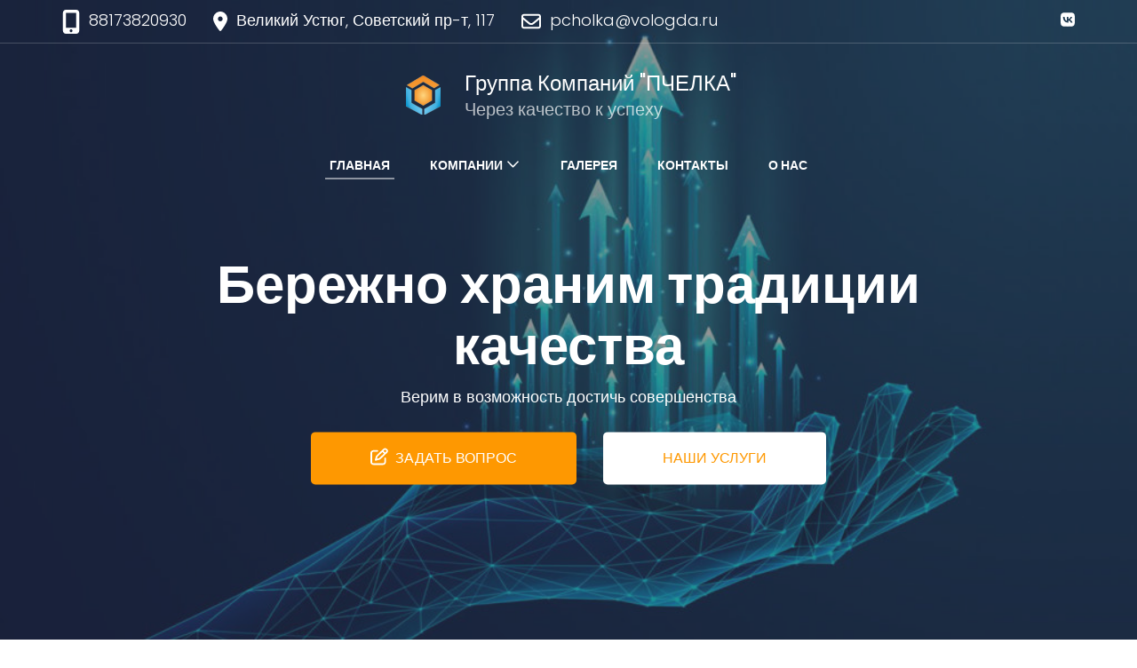

--- FILE ---
content_type: text/html; charset=UTF-8
request_url: http://www.edasevera.ru/?sphrase_id=106036&PAGEN_1=84
body_size: 123758
content:
    <!DOCTYPE html>
    <html lang="ru-RU">
    <head itemscope itemtype="https://schema.org/WebSite">
	    <meta charset="UTF-8">
    <meta name="viewport" content="width=device-width, initial-scale=1">
    <link rel="profile" href="http://gmpg.org/xfn/11">
    <title>Группа Компаний &quot;ПЧЕЛКА&quot; &#8212; Через качество к успеху</title>
<meta name='robots' content='max-image-preview:large' />
<link rel='dns-prefetch' href='//fonts.googleapis.com' />
<link rel="alternate" type="application/rss+xml" title="Группа Компаний &quot;ПЧЕЛКА&quot; &raquo; Лента" href="http://www.edasevera.ru/?feed=rss2" />
<link rel="alternate" type="application/rss+xml" title="Группа Компаний &quot;ПЧЕЛКА&quot; &raquo; Лента комментариев" href="http://www.edasevera.ru/?feed=comments-rss2" />
<link rel="alternate" title="oEmbed (JSON)" type="application/json+oembed" href="http://www.edasevera.ru/index.php?rest_route=%2Foembed%2F1.0%2Fembed&#038;url=http%3A%2F%2Fwww.edasevera.ru%2F" />
<link rel="alternate" title="oEmbed (XML)" type="text/xml+oembed" href="http://www.edasevera.ru/index.php?rest_route=%2Foembed%2F1.0%2Fembed&#038;url=http%3A%2F%2Fwww.edasevera.ru%2F&#038;format=xml" />
<style id='wp-img-auto-sizes-contain-inline-css' type='text/css'>
img:is([sizes=auto i],[sizes^="auto," i]){contain-intrinsic-size:3000px 1500px}
/*# sourceURL=wp-img-auto-sizes-contain-inline-css */
</style>
<style id='wp-emoji-styles-inline-css' type='text/css'>

	img.wp-smiley, img.emoji {
		display: inline !important;
		border: none !important;
		box-shadow: none !important;
		height: 1em !important;
		width: 1em !important;
		margin: 0 0.07em !important;
		vertical-align: -0.1em !important;
		background: none !important;
		padding: 0 !important;
	}
/*# sourceURL=wp-emoji-styles-inline-css */
</style>
<style id='wp-block-library-inline-css' type='text/css'>
:root{--wp-block-synced-color:#7a00df;--wp-block-synced-color--rgb:122,0,223;--wp-bound-block-color:var(--wp-block-synced-color);--wp-editor-canvas-background:#ddd;--wp-admin-theme-color:#007cba;--wp-admin-theme-color--rgb:0,124,186;--wp-admin-theme-color-darker-10:#006ba1;--wp-admin-theme-color-darker-10--rgb:0,107,160.5;--wp-admin-theme-color-darker-20:#005a87;--wp-admin-theme-color-darker-20--rgb:0,90,135;--wp-admin-border-width-focus:2px}@media (min-resolution:192dpi){:root{--wp-admin-border-width-focus:1.5px}}.wp-element-button{cursor:pointer}:root .has-very-light-gray-background-color{background-color:#eee}:root .has-very-dark-gray-background-color{background-color:#313131}:root .has-very-light-gray-color{color:#eee}:root .has-very-dark-gray-color{color:#313131}:root .has-vivid-green-cyan-to-vivid-cyan-blue-gradient-background{background:linear-gradient(135deg,#00d084,#0693e3)}:root .has-purple-crush-gradient-background{background:linear-gradient(135deg,#34e2e4,#4721fb 50%,#ab1dfe)}:root .has-hazy-dawn-gradient-background{background:linear-gradient(135deg,#faaca8,#dad0ec)}:root .has-subdued-olive-gradient-background{background:linear-gradient(135deg,#fafae1,#67a671)}:root .has-atomic-cream-gradient-background{background:linear-gradient(135deg,#fdd79a,#004a59)}:root .has-nightshade-gradient-background{background:linear-gradient(135deg,#330968,#31cdcf)}:root .has-midnight-gradient-background{background:linear-gradient(135deg,#020381,#2874fc)}:root{--wp--preset--font-size--normal:16px;--wp--preset--font-size--huge:42px}.has-regular-font-size{font-size:1em}.has-larger-font-size{font-size:2.625em}.has-normal-font-size{font-size:var(--wp--preset--font-size--normal)}.has-huge-font-size{font-size:var(--wp--preset--font-size--huge)}.has-text-align-center{text-align:center}.has-text-align-left{text-align:left}.has-text-align-right{text-align:right}.has-fit-text{white-space:nowrap!important}#end-resizable-editor-section{display:none}.aligncenter{clear:both}.items-justified-left{justify-content:flex-start}.items-justified-center{justify-content:center}.items-justified-right{justify-content:flex-end}.items-justified-space-between{justify-content:space-between}.screen-reader-text{border:0;clip-path:inset(50%);height:1px;margin:-1px;overflow:hidden;padding:0;position:absolute;width:1px;word-wrap:normal!important}.screen-reader-text:focus{background-color:#ddd;clip-path:none;color:#444;display:block;font-size:1em;height:auto;left:5px;line-height:normal;padding:15px 23px 14px;text-decoration:none;top:5px;width:auto;z-index:100000}html :where(.has-border-color){border-style:solid}html :where([style*=border-top-color]){border-top-style:solid}html :where([style*=border-right-color]){border-right-style:solid}html :where([style*=border-bottom-color]){border-bottom-style:solid}html :where([style*=border-left-color]){border-left-style:solid}html :where([style*=border-width]){border-style:solid}html :where([style*=border-top-width]){border-top-style:solid}html :where([style*=border-right-width]){border-right-style:solid}html :where([style*=border-bottom-width]){border-bottom-style:solid}html :where([style*=border-left-width]){border-left-style:solid}html :where(img[class*=wp-image-]){height:auto;max-width:100%}:where(figure){margin:0 0 1em}html :where(.is-position-sticky){--wp-admin--admin-bar--position-offset:var(--wp-admin--admin-bar--height,0px)}@media screen and (max-width:600px){html :where(.is-position-sticky){--wp-admin--admin-bar--position-offset:0px}}

/*# sourceURL=wp-block-library-inline-css */
</style><style id='wp-block-media-text-inline-css' type='text/css'>
.wp-block-media-text{box-sizing:border-box;
  /*!rtl:begin:ignore*/direction:ltr;
  /*!rtl:end:ignore*/display:grid;grid-template-columns:50% 1fr;grid-template-rows:auto}.wp-block-media-text.has-media-on-the-right{grid-template-columns:1fr 50%}.wp-block-media-text.is-vertically-aligned-top>.wp-block-media-text__content,.wp-block-media-text.is-vertically-aligned-top>.wp-block-media-text__media{align-self:start}.wp-block-media-text.is-vertically-aligned-center>.wp-block-media-text__content,.wp-block-media-text.is-vertically-aligned-center>.wp-block-media-text__media,.wp-block-media-text>.wp-block-media-text__content,.wp-block-media-text>.wp-block-media-text__media{align-self:center}.wp-block-media-text.is-vertically-aligned-bottom>.wp-block-media-text__content,.wp-block-media-text.is-vertically-aligned-bottom>.wp-block-media-text__media{align-self:end}.wp-block-media-text>.wp-block-media-text__media{
  /*!rtl:begin:ignore*/grid-column:1;grid-row:1;
  /*!rtl:end:ignore*/margin:0}.wp-block-media-text>.wp-block-media-text__content{direction:ltr;
  /*!rtl:begin:ignore*/grid-column:2;grid-row:1;
  /*!rtl:end:ignore*/padding:0 8%;word-break:break-word}.wp-block-media-text.has-media-on-the-right>.wp-block-media-text__media{
  /*!rtl:begin:ignore*/grid-column:2;grid-row:1
  /*!rtl:end:ignore*/}.wp-block-media-text.has-media-on-the-right>.wp-block-media-text__content{
  /*!rtl:begin:ignore*/grid-column:1;grid-row:1
  /*!rtl:end:ignore*/}.wp-block-media-text__media a{display:block}.wp-block-media-text__media img,.wp-block-media-text__media video{height:auto;max-width:unset;vertical-align:middle;width:100%}.wp-block-media-text.is-image-fill>.wp-block-media-text__media{background-size:cover;height:100%;min-height:250px}.wp-block-media-text.is-image-fill>.wp-block-media-text__media>a{display:block;height:100%}.wp-block-media-text.is-image-fill>.wp-block-media-text__media img{height:1px;margin:-1px;overflow:hidden;padding:0;position:absolute;width:1px;clip:rect(0,0,0,0);border:0}.wp-block-media-text.is-image-fill-element>.wp-block-media-text__media{height:100%;min-height:250px}.wp-block-media-text.is-image-fill-element>.wp-block-media-text__media>a{display:block;height:100%}.wp-block-media-text.is-image-fill-element>.wp-block-media-text__media img{height:100%;object-fit:cover;width:100%}@media (max-width:600px){.wp-block-media-text.is-stacked-on-mobile{grid-template-columns:100%!important}.wp-block-media-text.is-stacked-on-mobile>.wp-block-media-text__media{grid-column:1;grid-row:1}.wp-block-media-text.is-stacked-on-mobile>.wp-block-media-text__content{grid-column:1;grid-row:2}}
/*# sourceURL=http://www.edasevera.ru/wp-includes/blocks/media-text/style.min.css */
</style>
<style id='wp-block-paragraph-inline-css' type='text/css'>
.is-small-text{font-size:.875em}.is-regular-text{font-size:1em}.is-large-text{font-size:2.25em}.is-larger-text{font-size:3em}.has-drop-cap:not(:focus):first-letter{float:left;font-size:8.4em;font-style:normal;font-weight:100;line-height:.68;margin:.05em .1em 0 0;text-transform:uppercase}body.rtl .has-drop-cap:not(:focus):first-letter{float:none;margin-left:.1em}p.has-drop-cap.has-background{overflow:hidden}:root :where(p.has-background){padding:1.25em 2.375em}:where(p.has-text-color:not(.has-link-color)) a{color:inherit}p.has-text-align-left[style*="writing-mode:vertical-lr"],p.has-text-align-right[style*="writing-mode:vertical-rl"]{rotate:180deg}
/*# sourceURL=http://www.edasevera.ru/wp-includes/blocks/paragraph/style.min.css */
</style>
<style id='global-styles-inline-css' type='text/css'>
:root{--wp--preset--aspect-ratio--square: 1;--wp--preset--aspect-ratio--4-3: 4/3;--wp--preset--aspect-ratio--3-4: 3/4;--wp--preset--aspect-ratio--3-2: 3/2;--wp--preset--aspect-ratio--2-3: 2/3;--wp--preset--aspect-ratio--16-9: 16/9;--wp--preset--aspect-ratio--9-16: 9/16;--wp--preset--color--black: #000000;--wp--preset--color--cyan-bluish-gray: #abb8c3;--wp--preset--color--white: #ffffff;--wp--preset--color--pale-pink: #f78da7;--wp--preset--color--vivid-red: #cf2e2e;--wp--preset--color--luminous-vivid-orange: #ff6900;--wp--preset--color--luminous-vivid-amber: #fcb900;--wp--preset--color--light-green-cyan: #7bdcb5;--wp--preset--color--vivid-green-cyan: #00d084;--wp--preset--color--pale-cyan-blue: #8ed1fc;--wp--preset--color--vivid-cyan-blue: #0693e3;--wp--preset--color--vivid-purple: #9b51e0;--wp--preset--gradient--vivid-cyan-blue-to-vivid-purple: linear-gradient(135deg,rgb(6,147,227) 0%,rgb(155,81,224) 100%);--wp--preset--gradient--light-green-cyan-to-vivid-green-cyan: linear-gradient(135deg,rgb(122,220,180) 0%,rgb(0,208,130) 100%);--wp--preset--gradient--luminous-vivid-amber-to-luminous-vivid-orange: linear-gradient(135deg,rgb(252,185,0) 0%,rgb(255,105,0) 100%);--wp--preset--gradient--luminous-vivid-orange-to-vivid-red: linear-gradient(135deg,rgb(255,105,0) 0%,rgb(207,46,46) 100%);--wp--preset--gradient--very-light-gray-to-cyan-bluish-gray: linear-gradient(135deg,rgb(238,238,238) 0%,rgb(169,184,195) 100%);--wp--preset--gradient--cool-to-warm-spectrum: linear-gradient(135deg,rgb(74,234,220) 0%,rgb(151,120,209) 20%,rgb(207,42,186) 40%,rgb(238,44,130) 60%,rgb(251,105,98) 80%,rgb(254,248,76) 100%);--wp--preset--gradient--blush-light-purple: linear-gradient(135deg,rgb(255,206,236) 0%,rgb(152,150,240) 100%);--wp--preset--gradient--blush-bordeaux: linear-gradient(135deg,rgb(254,205,165) 0%,rgb(254,45,45) 50%,rgb(107,0,62) 100%);--wp--preset--gradient--luminous-dusk: linear-gradient(135deg,rgb(255,203,112) 0%,rgb(199,81,192) 50%,rgb(65,88,208) 100%);--wp--preset--gradient--pale-ocean: linear-gradient(135deg,rgb(255,245,203) 0%,rgb(182,227,212) 50%,rgb(51,167,181) 100%);--wp--preset--gradient--electric-grass: linear-gradient(135deg,rgb(202,248,128) 0%,rgb(113,206,126) 100%);--wp--preset--gradient--midnight: linear-gradient(135deg,rgb(2,3,129) 0%,rgb(40,116,252) 100%);--wp--preset--font-size--small: 13px;--wp--preset--font-size--medium: 20px;--wp--preset--font-size--large: 36px;--wp--preset--font-size--x-large: 42px;--wp--preset--spacing--20: 0.44rem;--wp--preset--spacing--30: 0.67rem;--wp--preset--spacing--40: 1rem;--wp--preset--spacing--50: 1.5rem;--wp--preset--spacing--60: 2.25rem;--wp--preset--spacing--70: 3.38rem;--wp--preset--spacing--80: 5.06rem;--wp--preset--shadow--natural: 6px 6px 9px rgba(0, 0, 0, 0.2);--wp--preset--shadow--deep: 12px 12px 50px rgba(0, 0, 0, 0.4);--wp--preset--shadow--sharp: 6px 6px 0px rgba(0, 0, 0, 0.2);--wp--preset--shadow--outlined: 6px 6px 0px -3px rgb(255, 255, 255), 6px 6px rgb(0, 0, 0);--wp--preset--shadow--crisp: 6px 6px 0px rgb(0, 0, 0);}:where(.is-layout-flex){gap: 0.5em;}:where(.is-layout-grid){gap: 0.5em;}body .is-layout-flex{display: flex;}.is-layout-flex{flex-wrap: wrap;align-items: center;}.is-layout-flex > :is(*, div){margin: 0;}body .is-layout-grid{display: grid;}.is-layout-grid > :is(*, div){margin: 0;}:where(.wp-block-columns.is-layout-flex){gap: 2em;}:where(.wp-block-columns.is-layout-grid){gap: 2em;}:where(.wp-block-post-template.is-layout-flex){gap: 1.25em;}:where(.wp-block-post-template.is-layout-grid){gap: 1.25em;}.has-black-color{color: var(--wp--preset--color--black) !important;}.has-cyan-bluish-gray-color{color: var(--wp--preset--color--cyan-bluish-gray) !important;}.has-white-color{color: var(--wp--preset--color--white) !important;}.has-pale-pink-color{color: var(--wp--preset--color--pale-pink) !important;}.has-vivid-red-color{color: var(--wp--preset--color--vivid-red) !important;}.has-luminous-vivid-orange-color{color: var(--wp--preset--color--luminous-vivid-orange) !important;}.has-luminous-vivid-amber-color{color: var(--wp--preset--color--luminous-vivid-amber) !important;}.has-light-green-cyan-color{color: var(--wp--preset--color--light-green-cyan) !important;}.has-vivid-green-cyan-color{color: var(--wp--preset--color--vivid-green-cyan) !important;}.has-pale-cyan-blue-color{color: var(--wp--preset--color--pale-cyan-blue) !important;}.has-vivid-cyan-blue-color{color: var(--wp--preset--color--vivid-cyan-blue) !important;}.has-vivid-purple-color{color: var(--wp--preset--color--vivid-purple) !important;}.has-black-background-color{background-color: var(--wp--preset--color--black) !important;}.has-cyan-bluish-gray-background-color{background-color: var(--wp--preset--color--cyan-bluish-gray) !important;}.has-white-background-color{background-color: var(--wp--preset--color--white) !important;}.has-pale-pink-background-color{background-color: var(--wp--preset--color--pale-pink) !important;}.has-vivid-red-background-color{background-color: var(--wp--preset--color--vivid-red) !important;}.has-luminous-vivid-orange-background-color{background-color: var(--wp--preset--color--luminous-vivid-orange) !important;}.has-luminous-vivid-amber-background-color{background-color: var(--wp--preset--color--luminous-vivid-amber) !important;}.has-light-green-cyan-background-color{background-color: var(--wp--preset--color--light-green-cyan) !important;}.has-vivid-green-cyan-background-color{background-color: var(--wp--preset--color--vivid-green-cyan) !important;}.has-pale-cyan-blue-background-color{background-color: var(--wp--preset--color--pale-cyan-blue) !important;}.has-vivid-cyan-blue-background-color{background-color: var(--wp--preset--color--vivid-cyan-blue) !important;}.has-vivid-purple-background-color{background-color: var(--wp--preset--color--vivid-purple) !important;}.has-black-border-color{border-color: var(--wp--preset--color--black) !important;}.has-cyan-bluish-gray-border-color{border-color: var(--wp--preset--color--cyan-bluish-gray) !important;}.has-white-border-color{border-color: var(--wp--preset--color--white) !important;}.has-pale-pink-border-color{border-color: var(--wp--preset--color--pale-pink) !important;}.has-vivid-red-border-color{border-color: var(--wp--preset--color--vivid-red) !important;}.has-luminous-vivid-orange-border-color{border-color: var(--wp--preset--color--luminous-vivid-orange) !important;}.has-luminous-vivid-amber-border-color{border-color: var(--wp--preset--color--luminous-vivid-amber) !important;}.has-light-green-cyan-border-color{border-color: var(--wp--preset--color--light-green-cyan) !important;}.has-vivid-green-cyan-border-color{border-color: var(--wp--preset--color--vivid-green-cyan) !important;}.has-pale-cyan-blue-border-color{border-color: var(--wp--preset--color--pale-cyan-blue) !important;}.has-vivid-cyan-blue-border-color{border-color: var(--wp--preset--color--vivid-cyan-blue) !important;}.has-vivid-purple-border-color{border-color: var(--wp--preset--color--vivid-purple) !important;}.has-vivid-cyan-blue-to-vivid-purple-gradient-background{background: var(--wp--preset--gradient--vivid-cyan-blue-to-vivid-purple) !important;}.has-light-green-cyan-to-vivid-green-cyan-gradient-background{background: var(--wp--preset--gradient--light-green-cyan-to-vivid-green-cyan) !important;}.has-luminous-vivid-amber-to-luminous-vivid-orange-gradient-background{background: var(--wp--preset--gradient--luminous-vivid-amber-to-luminous-vivid-orange) !important;}.has-luminous-vivid-orange-to-vivid-red-gradient-background{background: var(--wp--preset--gradient--luminous-vivid-orange-to-vivid-red) !important;}.has-very-light-gray-to-cyan-bluish-gray-gradient-background{background: var(--wp--preset--gradient--very-light-gray-to-cyan-bluish-gray) !important;}.has-cool-to-warm-spectrum-gradient-background{background: var(--wp--preset--gradient--cool-to-warm-spectrum) !important;}.has-blush-light-purple-gradient-background{background: var(--wp--preset--gradient--blush-light-purple) !important;}.has-blush-bordeaux-gradient-background{background: var(--wp--preset--gradient--blush-bordeaux) !important;}.has-luminous-dusk-gradient-background{background: var(--wp--preset--gradient--luminous-dusk) !important;}.has-pale-ocean-gradient-background{background: var(--wp--preset--gradient--pale-ocean) !important;}.has-electric-grass-gradient-background{background: var(--wp--preset--gradient--electric-grass) !important;}.has-midnight-gradient-background{background: var(--wp--preset--gradient--midnight) !important;}.has-small-font-size{font-size: var(--wp--preset--font-size--small) !important;}.has-medium-font-size{font-size: var(--wp--preset--font-size--medium) !important;}.has-large-font-size{font-size: var(--wp--preset--font-size--large) !important;}.has-x-large-font-size{font-size: var(--wp--preset--font-size--x-large) !important;}
/*# sourceURL=global-styles-inline-css */
</style>

<style id='classic-theme-styles-inline-css' type='text/css'>
/*! This file is auto-generated */
.wp-block-button__link{color:#fff;background-color:#32373c;border-radius:9999px;box-shadow:none;text-decoration:none;padding:calc(.667em + 2px) calc(1.333em + 2px);font-size:1.125em}.wp-block-file__button{background:#32373c;color:#fff;text-decoration:none}
/*# sourceURL=/wp-includes/css/classic-themes.min.css */
</style>
<link rel='stylesheet' id='raratheme-companion-css' href='http://www.edasevera.ru/wp-content/plugins/raratheme-companion/public/css/raratheme-companion-public.min.css?ver=1.4.3' type='text/css' media='all' />
<link rel='stylesheet' id='rara-business-style-css' href='http://www.edasevera.ru/wp-content/themes/rara-business/style.css?ver=6.9' type='text/css' media='all' />
<link rel='stylesheet' id='businessmatic-style-css' href='http://www.edasevera.ru/wp-content/themes/businessmatic/style.css?ver=1.0.0' type='text/css' media='all' />
<link rel='stylesheet' id='animate-css' href='http://www.edasevera.ru/wp-content/themes/rara-business/css/animate.min.css?ver=3.5.2' type='text/css' media='all' />
<link rel='stylesheet' id='rara-business-google-fonts-css' href='https://fonts.googleapis.com/css?family=Poppins%3A100%2C100i%2C300%2C300i%2C400%2C400i%2C700%2C700i%2C900%2C900i&#038;subset=latin%2Clatin-ext&#038;display=fallback' type='text/css' media='all' />
<link rel='stylesheet' id='newsletter-css' href='http://www.edasevera.ru/wp-content/plugins/newsletter/style.css?ver=8.9.3' type='text/css' media='all' />
<script type="text/javascript" src="http://www.edasevera.ru/wp-includes/js/jquery/jquery.min.js?ver=3.7.1" id="jquery-core-js"></script>
<script type="text/javascript" src="http://www.edasevera.ru/wp-includes/js/jquery/jquery-migrate.min.js?ver=3.4.1" id="jquery-migrate-js"></script>
<link rel="https://api.w.org/" href="http://www.edasevera.ru/index.php?rest_route=/" /><link rel="alternate" title="JSON" type="application/json" href="http://www.edasevera.ru/index.php?rest_route=/wp/v2/pages/14" /><link rel="EditURI" type="application/rsd+xml" title="RSD" href="http://www.edasevera.ru/xmlrpc.php?rsd" />
<meta name="generator" content="WordPress 6.9" />
<link rel="canonical" href="http://www.edasevera.ru/" />
<link rel='shortlink' href='http://www.edasevera.ru/' />
<link rel="icon" href="http://www.edasevera.ru/wp-content/uploads/2025/04/cropped-icon-1-32x32.png" sizes="32x32" />
<link rel="icon" href="http://www.edasevera.ru/wp-content/uploads/2025/04/cropped-icon-1-192x192.png" sizes="192x192" />
<link rel="apple-touch-icon" href="http://www.edasevera.ru/wp-content/uploads/2025/04/cropped-icon-1-180x180.png" />
<meta name="msapplication-TileImage" content="http://www.edasevera.ru/wp-content/uploads/2025/04/cropped-icon-1-270x270.png" />
</head>

<body class="home wp-singular page-template-default page page-id-14 wp-custom-logo wp-theme-rara-business wp-child-theme-businessmatic homepage hasbanner full-width" itemscope itemtype="https://schema.org/WebPage">
    <div id="page" class="site">
        <a class="skip-link screen-reader-text" href="#acc-content">Перейти к содержимому (нажмите Enter)</a>
        
    <header id="masthead" class="site-header center-layout" itemscope itemtype="https://schema.org/WPHeader">
        		<div class="header-t">
			<div class="container">
				                    <div class="contact-info">
    					    <div class="phone">
		<i class="fa fa-mobile-phone"></i>
		<a href="tel:88173820930" class="tel-link">88173820930</a>
	</div>
        <div class="address" itemscope itemtype="https://schema.org/PostalAddress">
		<i class="fa fa-map-marker"></i>
		<address>Великий Устюг, Советский пр-т, 117</address>
	</div>
        <div class="email">
		<i class="fa fa-envelope-o"></i>
		<a href="mailto:pcholka@vologda.ru" class="email-link">pcholka@vologda.ru</a>
	</div>
        				</div>
                    <ul class="social-networks"><li><a href="https://vk.com/pcholkavu" target="_blank" rel="nofollow"><i class="fab fa-vk"></i></a></li></ul>                
				<button id="primary-toggle-button" data-toggle-target=".main-menu-modal" data-toggle-body-class="showing-main-menu-modal" aria-expanded="false" data-set-focus=".close-main-nav-toggle">
					<span></span>
					<span></span>
					<span></span>
				</button>
			</div>
            
			    <div class="responsive-menu-holder">
        <div class="container">
            <nav id="mobile-site-navigation" class="main-navigation mobile-navigation">        
                <div class="primary-menu-list main-menu-modal cover-modal" data-modal-target-string=".main-menu-modal">
                    <button class="close close-main-nav-toggle" data-toggle-target=".main-menu-modal" data-toggle-body-class="showing-main-menu-modal" aria-expanded="false" data-set-focus=".main-menu-modal"><i class="fas fa-times"></i></button>
                    <div class= "social-networks-holder">
                        <div class="container">
                            <ul class="social-networks"><li><a href="https://vk.com/pcholkavu" target="_blank" rel="nofollow"><i class="fab fa-vk"></i></a></li></ul>                        </div>
                    </div>
                    <div class="mobile-menu" aria-label="Мобильный">
                        <ul id="mobile-primary-menu" class="nav-menu main-menu-modal"><li id="menu-item-18" class="menu-item menu-item-type-custom menu-item-object-custom current-menu-item menu-item-home menu-item-18"><a href="http://www.edasevera.ru">Главная</a></li>
<li id="menu-item-31" class="menu-item menu-item-type-post_type menu-item-object-page menu-item-has-children menu-item-31"><a href="http://www.edasevera.ru/?page_id=28">Компании</a>
<ul class="sub-menu">
	<li id="menu-item-75" class="menu-item menu-item-type-post_type menu-item-object-page menu-item-75"><a href="http://www.edasevera.ru/?page_id=70">АН Орбита</a></li>
	<li id="menu-item-74" class="menu-item menu-item-type-post_type menu-item-object-page menu-item-74"><a href="http://www.edasevera.ru/?page_id=72">Гостиница На Валге</a></li>
	<li id="menu-item-153" class="menu-item menu-item-type-post_type menu-item-object-page menu-item-153"><a href="http://www.edasevera.ru/?page_id=150">Туристический центр</a></li>
	<li id="menu-item-76" class="menu-item menu-item-type-post_type menu-item-object-page menu-item-76"><a href="http://www.edasevera.ru/?page_id=68">УК Великий Устюг</a></li>
	<li id="menu-item-77" class="menu-item menu-item-type-post_type menu-item-object-page menu-item-77"><a href="http://www.edasevera.ru/?page_id=65">Производство</a></li>
	<li id="menu-item-62" class="menu-item menu-item-type-post_type menu-item-object-page menu-item-62"><a href="http://www.edasevera.ru/?page_id=53">Электротеплосеть</a></li>
</ul>
</li>
<li id="menu-item-95" class="menu-item menu-item-type-post_type menu-item-object-page menu-item-95"><a href="http://www.edasevera.ru/?page_id=92">Галерея</a></li>
<li id="menu-item-61" class="menu-item menu-item-type-post_type menu-item-object-page menu-item-61"><a href="http://www.edasevera.ru/?page_id=56">Контакты</a></li>
<li id="menu-item-215" class="menu-item menu-item-type-post_type menu-item-object-page menu-item-215"><a href="http://www.edasevera.ru/?page_id=103">О нас</a></li>
</ul>                            <div class="contact-info">
                                    <div class="phone">
		<i class="fa fa-mobile-phone"></i>
		<a href="tel:88173820930" class="tel-link">88173820930</a>
	</div>
        <div class="address" itemscope itemtype="https://schema.org/PostalAddress">
		<i class="fa fa-map-marker"></i>
		<address>Великий Устюг, Советский пр-т, 117</address>
	</div>
        <div class="email">
		<i class="fa fa-envelope-o"></i>
		<a href="mailto:pcholka@vologda.ru" class="email-link">pcholka@vologda.ru</a>
	</div>
                                </div>
                                                </div>
                                    
                    
                </div>
            </nav><!-- #mobile-site-navigation -->
        </div>
    </div>
    		</div>

		<div class="main-header">
			<div class="container">
                    <div class="site-branding logo-with-site-identity" itemscope itemtype="https://schema.org/Organization">
        <a href="http://www.edasevera.ru/" class="custom-logo-link" rel="home" aria-current="page"><img width="51" height="54" src="http://www.edasevera.ru/wp-content/uploads/2025/04/icon-m.png" class="custom-logo" alt="Группа Компаний &quot;ПЧЕЛКА&quot;" decoding="async" /></a><div class="text-logo">                    <h1 class="site-title" itemprop="name"><a href="http://www.edasevera.ru/" rel="home" itemprop="url">Группа Компаний &quot;ПЧЕЛКА&quot;</a></h1>
                                    <p class="site-description" itemprop="description">Через качество к успеху</p>
                </div><!-- .text-logo -->    </div>
    				<div class="right">
                        <nav id="site-navigation" class="main-navigation" itemscope itemtype="https://schema.org/SiteNavigationElement">
        <div class="menu-%d0%b3%d0%bb%d0%b0%d0%b2%d0%bd%d0%be%d0%b5-container"><ul id="primary-menu" class="menu"><li class="menu-item menu-item-type-custom menu-item-object-custom current-menu-item menu-item-home menu-item-18"><a href="http://www.edasevera.ru">Главная</a></li>
<li class="menu-item menu-item-type-post_type menu-item-object-page menu-item-has-children menu-item-31"><a href="http://www.edasevera.ru/?page_id=28">Компании</a>
<ul class="sub-menu">
	<li class="menu-item menu-item-type-post_type menu-item-object-page menu-item-75"><a href="http://www.edasevera.ru/?page_id=70">АН Орбита</a></li>
	<li class="menu-item menu-item-type-post_type menu-item-object-page menu-item-74"><a href="http://www.edasevera.ru/?page_id=72">Гостиница На Валге</a></li>
	<li class="menu-item menu-item-type-post_type menu-item-object-page menu-item-153"><a href="http://www.edasevera.ru/?page_id=150">Туристический центр</a></li>
	<li class="menu-item menu-item-type-post_type menu-item-object-page menu-item-76"><a href="http://www.edasevera.ru/?page_id=68">УК Великий Устюг</a></li>
	<li class="menu-item menu-item-type-post_type menu-item-object-page menu-item-77"><a href="http://www.edasevera.ru/?page_id=65">Производство</a></li>
	<li class="menu-item menu-item-type-post_type menu-item-object-page menu-item-62"><a href="http://www.edasevera.ru/?page_id=53">Электротеплосеть</a></li>
</ul>
</li>
<li class="menu-item menu-item-type-post_type menu-item-object-page menu-item-95"><a href="http://www.edasevera.ru/?page_id=92">Галерея</a></li>
<li class="menu-item menu-item-type-post_type menu-item-object-page menu-item-61"><a href="http://www.edasevera.ru/?page_id=56">Контакты</a></li>
<li class="menu-item menu-item-type-post_type menu-item-object-page menu-item-215"><a href="http://www.edasevera.ru/?page_id=103">О нас</a></li>
</ul></div>    </nav><!-- #site-navigation -->
    				</div>
			</div>
		</div>
	</header>
            <div id="banner-section" class="banner ">
    		<div id="wp-custom-header" class="wp-custom-header"><img src="http://www.edasevera.ru/wp-content/uploads/2025/01/mail-fon.jpg" width="1968" height="800" alt="" srcset="http://www.edasevera.ru/wp-content/uploads/2025/01/mail-fon.jpg 1968w, http://www.edasevera.ru/wp-content/uploads/2025/01/mail-fon-300x122.jpg 300w, http://www.edasevera.ru/wp-content/uploads/2025/01/mail-fon-1024x416.jpg 1024w, http://www.edasevera.ru/wp-content/uploads/2025/01/mail-fon-768x312.jpg 768w, http://www.edasevera.ru/wp-content/uploads/2025/01/mail-fon-1536x624.jpg 1536w, http://www.edasevera.ru/wp-content/uploads/2025/01/mail-fon-148x60.jpg 148w" sizes="(max-width: 1968px) 100vw, 1968px" decoding="async" /></div>    		<div class="banner-text">
    			<div class="container">
    				<div class="text-holder">
                        <h2 class="title wow fadeInUp" data-wow-duration="1s" data-wow-delay="0.3s">Бережно храним традиции качества</h2><p class="wow fadeInUp" data-wow-duration="1s" data-wow-delay="0.5s">Верим в возможность достичь совершенства</p>                                <div class="btn-holder wow fadeInUp" data-wow-duration="1s" data-wow-delay="0.7s">
                                    <a href="#" class="btn-free-inquiry"><i class="fa fa-edit"></i>Задать вопрос</a><a href="#" class="btn-view-service">Наши услуги</a>                                </div>
                                				</div>
    			</div>
    		</div>
    	</div>
    <div id="acc-content">    <section id="services-section" class="our-services wow fadeInUp" data-wow-duration="1s" data-wow-delay="0.3s" itemscope itemtype="https://schema.org/Service">
    	<div class="container">
    		<div class="grid">
    			<section id="text-4" class="widget widget_text"><h2 class="widget-title" itemprop="name">Наши Услуги</h2>			<div class="textwidget"><p>В группу компаний &#171;Пчелка&#187; входят предприятия нескольких направлений</p>
</div>
		</section><section id="rrtc_icon_text_widget-4" class="widget widget_rrtc_icon_text_widget">        
            <div class="rtc-itw-holder">
                <div class="rtc-itw-inner-holder">
                    <div class="text-holder">
                    <h2 class="widget-title" itemprop="name">Производство</h2><div class="content"><p>Мы производим огромное количество пищевой продукции</p>
</div><a class="btn-readmore" href="http://www.edasevera.ru/?page_id=65"  >Узнать больше</a>                              
                    </div>
                                            <div class="icon-holder">
                            <span class="fas fa-gears"></span>
                        </div>
                                    </div>
            </div>
        </section><section id="rrtc_icon_text_widget-3" class="widget widget_rrtc_icon_text_widget">        
            <div class="rtc-itw-holder">
                <div class="rtc-itw-inner-holder">
                    <div class="text-holder">
                    <h2 class="widget-title" itemprop="name">Энергия</h2><div class="content"><p>Системы теплоснабжения населения города</p>
</div><a class="btn-readmore" href="http://www.edasevera.ru/?page_id=53"  >Узнать больше</a>                              
                    </div>
                                            <div class="icon-holder">
                            <span class="fas fa-bolt"></span>
                        </div>
                                    </div>
            </div>
        </section><section id="rrtc_icon_text_widget-5" class="widget widget_rrtc_icon_text_widget">        
            <div class="rtc-itw-holder">
                <div class="rtc-itw-inner-holder">
                    <div class="text-holder">
                    <h2 class="widget-title" itemprop="name">Отдых</h2><div class="content"><p>Гостиничный комплекс предлагает целый пакет услуг</p>
</div><a class="btn-readmore" href="http://www.edasevera.ru/?page_id=72"  >Узнать больше</a>                              
                    </div>
                                            <div class="icon-holder">
                            <span class="fas fa-bed"></span>
                        </div>
                                    </div>
            </div>
        </section><section id="rrtc_icon_text_widget-6" class="widget widget_rrtc_icon_text_widget">        
            <div class="rtc-itw-holder">
                <div class="rtc-itw-inner-holder">
                    <div class="text-holder">
                    <h2 class="widget-title" itemprop="name">Недвижимость</h2><div class="content"><p>Все виды сделок с недвижимостью. Большой выбор объектов.</p>
</div><a class="btn-readmore" href="http://www.edasevera.ru/?page_id=70"  >Узнать больше</a>                              
                    </div>
                                            <div class="icon-holder">
                            <span class="fas fa-key"></span>
                        </div>
                                    </div>
            </div>
        </section><section id="rrtc_icon_text_widget-7" class="widget widget_rrtc_icon_text_widget">        
            <div class="rtc-itw-holder">
                <div class="rtc-itw-inner-holder">
                    <div class="text-holder">
                    <h2 class="widget-title" itemprop="name">Сервис</h2><div class="content"><p>Осуществляем обслуживание жилого фонда</p>
</div><a class="btn-readmore" href="http://www.edasevera.ru/?page_id=68"  >Узнать больше</a>                              
                    </div>
                                            <div class="icon-holder">
                            <span class="fas fa-hammer"></span>
                        </div>
                                    </div>
            </div>
        </section><section id="rrtc_icon_text_widget-8" class="widget widget_rrtc_icon_text_widget">        
            <div class="rtc-itw-holder">
                <div class="rtc-itw-inner-holder">
                    <div class="text-holder">
                    <h2 class="widget-title" itemprop="name">Туризм</h2><div class="content"><p>Предлагаем собственные туристические программы. Являемся туроператор.</p>
</div><a class="btn-readmore" href="http://www.edasevera.ru/?page_id=150"  >Узнать больше</a>                              
                    </div>
                                            <div class="icon-holder">
                            <span class="fas fa-umbrella-beach"></span>
                        </div>
                                    </div>
            </div>
        </section><section id="rrtc_icon_text_widget-12" class="widget widget_rrtc_icon_text_widget">        
            <div class="rtc-itw-holder">
                <div class="rtc-itw-inner-holder">
                    <div class="text-holder">
                    <h2 class="widget-title" itemprop="name">Строительство</h2><div class="content"><p>Осуществляем строительство под ключ жилого фонда</p>
</div><a class="btn-readmore" href="http:"  >Узнать больше</a>                              
                    </div>
                                            <div class="icon-holder">
                            <span class="fas fa-building"></span>
                        </div>
                                    </div>
            </div>
        </section><section id="rrtc_icon_text_widget-13" class="widget widget_rrtc_icon_text_widget">        
            <div class="rtc-itw-holder">
                <div class="rtc-itw-inner-holder">
                    <div class="text-holder">
                    <h2 class="widget-title" itemprop="name">Торговля</h2><div class="content"><p>Собственная торговая сеть</p>
</div><a class="btn-readmore" href="https://www.edasevera.ru/?page_id=297"  >Узнать больше</a>                              
                    </div>
                                            <div class="icon-holder">
                            <span class="fas fa-money-bill-1-wave"></span>
                        </div>
                                    </div>
            </div>
        </section>    		</div>
    	</div>
    </section>
    <section id="about-section" class="featured-page wow fadeInUp" data-wow-duration="1s" data-wow-delay="0.3s">
    	<div class="container">
    		<section id="raratheme_featured_page_widget-16" class="widget widget_raratheme_featured_page_widget">                <div class="widget-featured-holder right has-featured-image">
                    <p class="section-subtitle">                        <span>Подарок городу</span>
                        </p>                    
                    <div class="text-holder">
                                                    <h2 class="widget-title">Подарок городу</h2>
                                                <div class="featured_page_content">
                            <p>В 2024 году 24 августа силами ГК «Пчелка» был установлен Памятник Петру Первому в городе Великий Устюг, в котором император побывал трижды по пути в Архангельск</p>
                                <a href="http://www.edasevera.ru/?page_id=340" rel="noopener noexternal" target="_blank" class="btn-readmore">Узнать больше</a>
                                                        </div>
                    </div>
                                        <div class="img-holder">
                        <a rel="noopener noexternal" target="_blank" href="http://www.edasevera.ru/?page_id=340">
                            <img width="2256" height="1494" src="http://www.edasevera.ru/wp-content/uploads/2025/08/pamats.jpg" class="attachment-full size-full wp-post-image" alt="" decoding="async" srcset="http://www.edasevera.ru/wp-content/uploads/2025/08/pamats.jpg 2256w, http://www.edasevera.ru/wp-content/uploads/2025/08/pamats-300x199.jpg 300w, http://www.edasevera.ru/wp-content/uploads/2025/08/pamats-1024x678.jpg 1024w, http://www.edasevera.ru/wp-content/uploads/2025/08/pamats-768x509.jpg 768w, http://www.edasevera.ru/wp-content/uploads/2025/08/pamats-1536x1017.jpg 1536w, http://www.edasevera.ru/wp-content/uploads/2025/08/pamats-2048x1356.jpg 2048w, http://www.edasevera.ru/wp-content/uploads/2025/08/pamats-91x60.jpg 91w" sizes="(max-width: 2256px) 100vw, 2256px" />                        </a>
                    </div>
                                    </div>        
            </section><section id="custom_html-5" class="widget_text widget widget_custom_html"><div class="textwidget custom-html-widget"><br></div></section><section id="raratheme_featured_page_widget-14" class="widget widget_raratheme_featured_page_widget">                <div class="widget-featured-holder right no-featured-image">
                                        
                    <div class="text-holder">
                                                    <h2 class="widget-title">Благое дело</h2>
                                                <div class="featured_page_content">
                            
<div class="wp-block-media-text is-stacked-on-mobile"><figure class="wp-block-media-text__media"><video controls src="http://www.edasevera.ru/wp-content/uploads/2025/07/Благое-дело.mp4"></video></figure><div class="wp-block-media-text__content">
<p>О том, как зиждется укрепление христианского, а именно, православного мира &#8212;&nbsp; наше видео…В селе Усть-Алексеево возвели храм в честь почитаемых святых Иоанна и Марии Устюжских. Событие значимое, ведь за всю историю здесь никогда не было церкви</p>
</div></div>
                        </div>
                    </div>
                                    </div>        
            </section><section id="custom_html-3" class="widget_text widget widget_custom_html"><div class="textwidget custom-html-widget"><br></div></section><section id="raratheme_featured_page_widget-10" class="widget widget_raratheme_featured_page_widget">                <div class="widget-featured-holder right has-featured-image">
                                        
                    <div class="text-holder">
                                                    <h2 class="widget-title">О нас...</h2>
                                                <div class="featured_page_content">
                            <p>ГРУППА КОМПАНИЙ &#171;Пчелка&#187; &#8212; одно из крупнейших стабильно развивающихся предприятий Вологодской области. За период существования созданы, консолидированы и успешно функционируют более 20 субъектов малого и среднего бизнеса, объединенных единой инвестиционной, кадровой и социальной политикой.</p>
                                <a href="http://www.edasevera.ru/?page_id=103" target="_self" class="btn-readmore">Узнать больше</a>
                                                        </div>
                    </div>
                                        <div class="img-holder">
                        <a target="_self" href="http://www.edasevera.ru/?page_id=103">
                            <img width="1600" height="1200" src="http://www.edasevera.ru/wp-content/uploads/2025/08/WhatsApp-Image-2025-08-20-at-10.01.48.jpeg" class="attachment-full size-full wp-post-image" alt="" decoding="async" srcset="http://www.edasevera.ru/wp-content/uploads/2025/08/WhatsApp-Image-2025-08-20-at-10.01.48.jpeg 1600w, http://www.edasevera.ru/wp-content/uploads/2025/08/WhatsApp-Image-2025-08-20-at-10.01.48-300x225.jpeg 300w, http://www.edasevera.ru/wp-content/uploads/2025/08/WhatsApp-Image-2025-08-20-at-10.01.48-1024x768.jpeg 1024w, http://www.edasevera.ru/wp-content/uploads/2025/08/WhatsApp-Image-2025-08-20-at-10.01.48-768x576.jpeg 768w, http://www.edasevera.ru/wp-content/uploads/2025/08/WhatsApp-Image-2025-08-20-at-10.01.48-1536x1152.jpeg 1536w, http://www.edasevera.ru/wp-content/uploads/2025/08/WhatsApp-Image-2025-08-20-at-10.01.48-80x60.jpeg 80w" sizes="(max-width: 1600px) 100vw, 1600px" />                        </a>
                    </div>
                                    </div>        
            </section>    	</div>
    </section>
    <section id="testimonial-section" class="our-testimonial wow fadeInUp" data-wow-duration="1s" data-wow-delay="0.3s">
    	<div class="container">
    		<div class="grid">
    			<section id="text-6" class="widget widget_text"><h2 class="widget-title" itemprop="name">Отзывы Клиентов</h2>			<div class="textwidget"></div>
		</section><section id="rrtc_testimonial_widget-5" class="widget widget_rrtc_testimonial_widget">        
            <div class="rtc-testimonial-holder">
                <div class="rtc-testimonial-inner-holder">
                    <div class="text-holder">
                    		                        <div class="img-holder">
	                            <img width="1572" height="1988" src="http://www.edasevera.ru/wp-content/uploads/2025/01/tesalovskay.jpg" class="attachment-rttk-thumb size-rttk-thumb" alt="Виктория" decoding="async" srcset="http://www.edasevera.ru/wp-content/uploads/2025/01/tesalovskay.jpg 1572w, http://www.edasevera.ru/wp-content/uploads/2025/01/tesalovskay-237x300.jpg 237w, http://www.edasevera.ru/wp-content/uploads/2025/01/tesalovskay-810x1024.jpg 810w, http://www.edasevera.ru/wp-content/uploads/2025/01/tesalovskay-768x971.jpg 768w, http://www.edasevera.ru/wp-content/uploads/2025/01/tesalovskay-1215x1536.jpg 1215w, http://www.edasevera.ru/wp-content/uploads/2025/01/tesalovskay-47x60.jpg 47w" sizes="(max-width: 1572px) 100vw, 1572px" />	                        </div>
                    	                        <div class="testimonial-meta">
                           <span class="name">Виктория</span><span class="designation">Клиент Гостиницы На Валге</span>                        </div>                              
                    </div>
                    <div class="testimonial-content"><p>Отличный комплекс.  Отзывчивый персонал. Расположение, цена, услуги - все устраивает. сотрудничать.</p>
</div>                </div>
            </div>
        </section><section id="rrtc_testimonial_widget-6" class="widget widget_rrtc_testimonial_widget">        
            <div class="rtc-testimonial-holder">
                <div class="rtc-testimonial-inner-holder">
                    <div class="text-holder">
                    		                        <div class="img-holder">
	                            <img width="1763" height="2560" src="http://www.edasevera.ru/wp-content/uploads/2025/01/sosnovsky-scaled.jpg" class="attachment-rttk-thumb size-rttk-thumb" alt="Дмитрий" decoding="async" srcset="http://www.edasevera.ru/wp-content/uploads/2025/01/sosnovsky-scaled.jpg 1763w, http://www.edasevera.ru/wp-content/uploads/2025/01/sosnovsky-207x300.jpg 207w, http://www.edasevera.ru/wp-content/uploads/2025/01/sosnovsky-705x1024.jpg 705w, http://www.edasevera.ru/wp-content/uploads/2025/01/sosnovsky-768x1115.jpg 768w, http://www.edasevera.ru/wp-content/uploads/2025/01/sosnovsky-1058x1536.jpg 1058w, http://www.edasevera.ru/wp-content/uploads/2025/01/sosnovsky-1410x2048.jpg 1410w, http://www.edasevera.ru/wp-content/uploads/2025/01/sosnovsky-41x60.jpg 41w" sizes="(max-width: 1763px) 100vw, 1763px" />	                        </div>
                    	                        <div class="testimonial-meta">
                           <span class="name">Дмитрий</span><span class="designation">Турист</span>                        </div>                              
                    </div>
                    <div class="testimonial-content"><p>Был в городе на новый год с детьми. Обратился в ВТЦ за туром к деду морозу и был приятно удивлен. Организация, цена, гиды порадовали. Рекомендую.</p>
</div>                </div>
            </div>
        </section>    		</div>
    	</div>
    </section>
    <section id="stats-section" class="our-stats wow fadeInUp" data-wow-duration="1s" data-wow-delay="0.3s">
    	<div class="container">
    		<div class="grid">
    			<section id="text-8" class="widget widget_text"><h2 class="widget-title" itemprop="name">Наша Статистика</h2>			<div class="textwidget"><p>В этих цифрах показатели нашей работы.</p>
</div>
		</section><section id="raratheme_companion_stat_counter_widget-3" class="widget widget_raratheme_companion_stat_counter_widget">        <div class="col">
            <div class="raratheme-sc-holder">
                <h2 class="widget-title" itemprop="name">Видов Продукции</h2>                    <div class="icon-holder">
                                                <i class="fas fa-circle-info"></i>                    </div>
                                        <div class="hs-counter670 hs-counter wow fadeInDown" data-wow-duration="0.67s">
                        <div class="hs-counter-count670 odometer odometer670" data-count="370">0</div>
                    </div>
                                </div>
        </div>
        <script>
        jQuery( document ).ready(function($) {
            $(".odometer670").waypoint(function() {
               setTimeout(function() {
                  $(".odometer670").html($(".odometer670").data("count"));
                }, 500);
              }, {
                offset: 800,
                triggerOnce: true
            });
        });</script></section><section id="raratheme_companion_stat_counter_widget-4" class="widget widget_raratheme_companion_stat_counter_widget">        <div class="col">
            <div class="raratheme-sc-holder">
                <h2 class="widget-title" itemprop="name">Сданных объектов</h2>                    <div class="icon-holder">
                                                <i class="fas fa-house"></i>                    </div>
                                        <div class="hs-counter515 hs-counter wow fadeInDown" data-wow-duration="0.515s">
                        <div class="hs-counter-count515 odometer odometer515" data-count="41">0</div>
                    </div>
                                </div>
        </div>
        <script>
        jQuery( document ).ready(function($) {
            $(".odometer515").waypoint(function() {
               setTimeout(function() {
                  $(".odometer515").html($(".odometer515").data("count"));
                }, 500);
              }, {
                offset: 800,
                triggerOnce: true
            });
        });</script></section><section id="raratheme_companion_stat_counter_widget-5" class="widget widget_raratheme_companion_stat_counter_widget">        <div class="col">
            <div class="raratheme-sc-holder">
                <h2 class="widget-title" itemprop="name">Довольных Клиентов</h2>                    <div class="icon-holder">
                                                <i class="fas fa-face-grin"></i>                    </div>
                                        <div class="hs-counter736 hs-counter wow fadeInDown" data-wow-duration="0.736s">
                        <div class="hs-counter-count736 odometer odometer736" data-count="1500">0</div>
                    </div>
                                </div>
        </div>
        <script>
        jQuery( document ).ready(function($) {
            $(".odometer736").waypoint(function() {
               setTimeout(function() {
                  $(".odometer736").html($(".odometer736").data("count"));
                }, 500);
              }, {
                offset: 800,
                triggerOnce: true
            });
        });</script></section><section id="raratheme_companion_stat_counter_widget-6" class="widget widget_raratheme_companion_stat_counter_widget">        <div class="col">
            <div class="raratheme-sc-holder">
                <h2 class="widget-title" itemprop="name">Получено Наград</h2>                    <div class="icon-holder">
                                                <i class="fas fa-trophy"></i>                    </div>
                                        <div class="hs-counter701 hs-counter wow fadeInDown" data-wow-duration="0.701s">
                        <div class="hs-counter-count701 odometer odometer701" data-count="67">0</div>
                    </div>
                                </div>
        </div>
        <script>
        jQuery( document ).ready(function($) {
            $(".odometer701").waypoint(function() {
               setTimeout(function() {
                  $(".odometer701").html($(".odometer701").data("count"));
                }, 500);
              }, {
                offset: 800,
                triggerOnce: true
            });
        });</script></section>    		</div>
    	</div>
    </section>
    <section id="portfolio-section" class="portfolio wow fadeInUp" data-wow-duration="1s" data-wow-delay="0.3s">
    	        <div class="container">
    		<section class="widget widget_text">
    			<h2 class="widget-title">Фото событий</h2><div class="textwidget"><p>Группа компаний хорошо работает и весело отдыхает</p>
</div>    		</section>
    	</div>
    	        
                <div class="portfolio-holder">
    		        <div class="button-group filter-button-group">        
            <button data-filter="*" class="button is-checked">Все</button><!-- This is HACK for reducing space between inline block elements.
            --><button class="button" data-filter=".%d0%be%d0%b1%d1%8a%d0%b5%d0%ba%d1%82%d1%8b">Объекты</button><button class="button" data-filter=".%d0%bf%d1%80%d0%be%d0%b4%d1%83%d0%ba%d1%86%d0%b8%d1%8f">Продукция</button><button class="button" data-filter=".%d1%81%d0%be%d0%b1%d1%8b%d1%82%d0%b8%d1%8f">События</button>        </div>            
                                
        <div class="filter-grid">
    		                    <div class="element-item %d0%be%d0%b1%d1%8a%d0%b5%d0%ba%d1%82%d1%8b %d1%81%d0%be%d0%b1%d1%8b%d1%82%d0%b8%d1%8f">
        				<div class="img-holder">
        					<a href="http://www.edasevera.ru/?rara-portfolio=%d0%bd%d0%be%d0%b2%d1%8b%d0%b5-%d1%82%d0%be%d1%80%d0%b3%d0%be%d0%b2%d1%8b%d0%b5-%d1%82%d0%be%d1%87%d0%ba%d0%b8">
                                <img width="370" height="370" src="http://www.edasevera.ru/wp-content/uploads/2025/10/LeCrVF0vkIiKdEyA_ZhRJr6eBNji0SwZkvqlJCKIB49ZdvEGeIl9G-Sy8ZT9dYCiI_6rjjxypj2I9MYrMD-a7nO8-370x370.jpg" class="attachment-rara-business-portfolio size-rara-business-portfolio wp-post-image" alt="" decoding="async" srcset="http://www.edasevera.ru/wp-content/uploads/2025/10/LeCrVF0vkIiKdEyA_ZhRJr6eBNji0SwZkvqlJCKIB49ZdvEGeIl9G-Sy8ZT9dYCiI_6rjjxypj2I9MYrMD-a7nO8-370x370.jpg 370w, http://www.edasevera.ru/wp-content/uploads/2025/10/LeCrVF0vkIiKdEyA_ZhRJr6eBNji0SwZkvqlJCKIB49ZdvEGeIl9G-Sy8ZT9dYCiI_6rjjxypj2I9MYrMD-a7nO8-150x150.jpg 150w" sizes="(max-width: 370px) 100vw, 370px" />                        
                            </a>
        					<div class="text-holder">
        						<div class="text">
        							<h3 class="title">Новые торговые точки</h3><p>#Объекты #События</p>                                
        						</div>
        					</div>                        
        				</div>    				
        			</div>
    		                        <div class="element-item %d0%bf%d1%80%d0%be%d0%b4%d1%83%d0%ba%d1%86%d0%b8%d1%8f">
        				<div class="img-holder">
        					<a href="http://www.edasevera.ru/?rara-portfolio=%d1%80%d0%b0%d0%b1%d0%be%d1%82%d0%b0%d0%b5%d0%bc-%d0%b2-%d1%80%d0%b0%d0%b4%d0%be%d1%81%d1%82%d1%8c">
                                <img width="370" height="370" src="http://www.edasevera.ru/wp-content/uploads/2025/10/cjGOuFHi2qgBAouAT7seKrjkfpitfhjFQD3PaeN_MdnfCR2yd5nI0u9v73Spo3PdA5VIjDph8DjBjtKUStzUlJqk-370x370.jpg" class="attachment-rara-business-portfolio size-rara-business-portfolio wp-post-image" alt="" decoding="async" srcset="http://www.edasevera.ru/wp-content/uploads/2025/10/cjGOuFHi2qgBAouAT7seKrjkfpitfhjFQD3PaeN_MdnfCR2yd5nI0u9v73Spo3PdA5VIjDph8DjBjtKUStzUlJqk-370x370.jpg 370w, http://www.edasevera.ru/wp-content/uploads/2025/10/cjGOuFHi2qgBAouAT7seKrjkfpitfhjFQD3PaeN_MdnfCR2yd5nI0u9v73Spo3PdA5VIjDph8DjBjtKUStzUlJqk-150x150.jpg 150w" sizes="(max-width: 370px) 100vw, 370px" />                        
                            </a>
        					<div class="text-holder">
        						<div class="text">
        							<h3 class="title">Работаем в радость</h3><p>#Продукция</p>                                
        						</div>
        					</div>                        
        				</div>    				
        			</div>
    		                        <div class="element-item %d1%81%d0%be%d0%b1%d1%8b%d1%82%d0%b8%d1%8f">
        				<div class="img-holder">
        					<a href="http://www.edasevera.ru/?rara-portfolio=%d1%80-%d1%8b%d0%b2%d0%b0%d0%be%d1%80-%d0%bb%d0%be%d1%80-%d0%bb-%d1%8b%d0%b2%d0%b0">
                                <img width="370" height="370" src="http://www.edasevera.ru/wp-content/uploads/2025/01/IMG_3097-370x370.jpg" class="attachment-rara-business-portfolio size-rara-business-portfolio wp-post-image" alt="" decoding="async" srcset="http://www.edasevera.ru/wp-content/uploads/2025/01/IMG_3097-370x370.jpg 370w, http://www.edasevera.ru/wp-content/uploads/2025/01/IMG_3097-150x150.jpg 150w" sizes="(max-width: 370px) 100vw, 370px" />                        
                            </a>
        					<div class="text-holder">
        						<div class="text">
        							<h3 class="title">Маленький праздник большого коллектива</h3><p>#События</p>                                
        						</div>
        					</div>                        
        				</div>    				
        			</div>
    		                        <div class="element-item %d1%81%d0%be%d0%b1%d1%8b%d1%82%d0%b8%d1%8f">
        				<div class="img-holder">
        					<a href="http://www.edasevera.ru/?rara-portfolio=1111111111">
                                <img width="370" height="370" src="http://www.edasevera.ru/wp-content/uploads/2025/01/who-we-are-370x370.jpg" class="attachment-rara-business-portfolio size-rara-business-portfolio wp-post-image" alt="" decoding="async" srcset="http://www.edasevera.ru/wp-content/uploads/2025/01/who-we-are-370x370.jpg 370w, http://www.edasevera.ru/wp-content/uploads/2025/01/who-we-are-150x150.jpg 150w" sizes="(max-width: 370px) 100vw, 370px" />                        
                            </a>
        					<div class="text-holder">
        						<div class="text">
        							<h3 class="title">Открытие доски почета</h3><p>#События</p>                                
        						</div>
        					</div>                        
        				</div>    				
        			</div>
    		                        <div class="element-item %d1%81%d0%be%d0%b1%d1%8b%d1%82%d0%b8%d1%8f">
        				<div class="img-holder">
        					<a href="http://www.edasevera.ru/?rara-portfolio=%d0%ba%d0%be%d0%bc%d0%b0%d0%bd%d0%b4%d0%b0-%d0%bf%d0%be%d0%b1%d0%b5%d0%b4%d0%b8%d1%82%d0%b5%d0%bb%d0%b5%d0%b9">
                                <img width="370" height="370" src="http://www.edasevera.ru/wp-content/uploads/2025/01/команда-лучших-370x370.jpg" class="attachment-rara-business-portfolio size-rara-business-portfolio wp-post-image" alt="" decoding="async" srcset="http://www.edasevera.ru/wp-content/uploads/2025/01/команда-лучших-370x370.jpg 370w, http://www.edasevera.ru/wp-content/uploads/2025/01/команда-лучших-150x150.jpg 150w" sizes="(max-width: 370px) 100vw, 370px" />                        
                            </a>
        					<div class="text-holder">
        						<div class="text">
        							<h3 class="title">Команда лучших 2025</h3><p>#События</p>                                
        						</div>
        					</div>                        
        				</div>    				
        			</div>
    		        	</div><!-- .filter-grid -->
            	</div>
            </section>
    <section id="blog-section" class="blog-section wow fadeInUp" data-wow-duration="1s" data-wow-delay="0.3s">
    	<div class="container">
    		            <header class="section-header">
    			<section class="widget widget_text">
    				<h2 class="widget-title">Наш блог</h2><div class="textwidget"><p>Он отлично смотрится на всех основных браузерах, планшетах и телефонах. Именно то, что вы ищете.</p>
</div>    			</section>
    		</header>
    		            
                        <div class="grid">
    			                <article class="blog-post" itemscope itemtype="https://schema.org/Blog">
    				<a href="http://www.edasevera.ru/?p=170" class="post-thumbnail">
                        <img width="370" height="240" src="http://www.edasevera.ru/wp-content/uploads/2025/01/IMG_4019-370x240.jpg" class="attachment-rara-business-blog size-rara-business-blog wp-post-image" alt="" itemprop="image" decoding="async" srcset="http://www.edasevera.ru/wp-content/uploads/2025/01/IMG_4019-370x240.jpg 370w, http://www.edasevera.ru/wp-content/uploads/2025/01/IMG_4019-770x499.jpg 770w" sizes="(max-width: 370px) 100vw, 370px" />                    </a>
    				<h3 class="entry-title" itemprop="headline"><a href="http://www.edasevera.ru/?p=170">Оборудование готово</a></h3>
    				<div class="entry-meta">
            			<span class="posted-on">Обновлено на  <a href="http://www.edasevera.ru/?p=170" rel="bookmark"><time class="entry-date published updated" datetime="2025-08-19T14:03:47+03:00" itemprop="dateModified">19.08.2025</time></time><time class="updated" datetime="2025-01-28T14:42:18+03:00" itemprop="datePublished">28.01.2025</time></a></span><span class="separator">/</span><span class="byline" itemprop="author" itemscope itemtype="https://schema.org/Person"> <span class="author vcard"><a class="url fn n" href="http://www.edasevera.ru/?author=1" itemprop="url"><span itemprop="name">admin</span></a></span></span>            		</div><!-- .entry-meta -->
    			</article>			
    			                <article class="blog-post" itemscope itemtype="https://schema.org/Blog">
    				<a href="http://www.edasevera.ru/?p=168" class="post-thumbnail">
                        <img width="370" height="240" src="http://www.edasevera.ru/wp-content/uploads/2025/01/IMG_3989-370x240.jpg" class="attachment-rara-business-blog size-rara-business-blog wp-post-image" alt="" itemprop="image" decoding="async" srcset="http://www.edasevera.ru/wp-content/uploads/2025/01/IMG_3989-370x240.jpg 370w, http://www.edasevera.ru/wp-content/uploads/2025/01/IMG_3989-770x499.jpg 770w" sizes="(max-width: 370px) 100vw, 370px" />                    </a>
    				<h3 class="entry-title" itemprop="headline"><a href="http://www.edasevera.ru/?p=168">Новый вид продукции</a></h3>
    				<div class="entry-meta">
            			<span class="posted-on">Обновлено на  <a href="http://www.edasevera.ru/?p=168" rel="bookmark"><time class="entry-date published updated" datetime="2025-08-19T14:04:46+03:00" itemprop="dateModified">19.08.2025</time></time><time class="updated" datetime="2025-01-28T14:39:48+03:00" itemprop="datePublished">28.01.2025</time></a></span><span class="separator">/</span><span class="byline" itemprop="author" itemscope itemtype="https://schema.org/Person"> <span class="author vcard"><a class="url fn n" href="http://www.edasevera.ru/?author=1" itemprop="url"><span itemprop="name">admin</span></a></span></span>            		</div><!-- .entry-meta -->
    			</article>			
    			                <article class="blog-post" itemscope itemtype="https://schema.org/Blog">
    				<a href="http://www.edasevera.ru/?p=165" class="post-thumbnail">
                        <img width="370" height="240" src="http://www.edasevera.ru/wp-content/uploads/2025/08/фото-ук-370x240.jpg" class="attachment-rara-business-blog size-rara-business-blog wp-post-image" alt="" itemprop="image" decoding="async" srcset="http://www.edasevera.ru/wp-content/uploads/2025/08/фото-ук-370x240.jpg 370w, http://www.edasevera.ru/wp-content/uploads/2025/08/фото-ук-770x499.jpg 770w" sizes="(max-width: 370px) 100vw, 370px" />                    </a>
    				<h3 class="entry-title" itemprop="headline"><a href="http://www.edasevera.ru/?p=165">Дом построен</a></h3>
    				<div class="entry-meta">
            			<span class="posted-on">Обновлено на  <a href="http://www.edasevera.ru/?p=165" rel="bookmark"><time class="entry-date published updated" datetime="2025-08-19T14:05:33+03:00" itemprop="dateModified">19.08.2025</time></time><time class="updated" datetime="2025-01-28T14:37:54+03:00" itemprop="datePublished">28.01.2025</time></a></span><span class="separator">/</span><span class="byline" itemprop="author" itemscope itemtype="https://schema.org/Person"> <span class="author vcard"><a class="url fn n" href="http://www.edasevera.ru/?author=1" itemprop="url"><span itemprop="name">admin</span></a></span></span>            		</div><!-- .entry-meta -->
    			</article>			
    			    		</div>
            <div class="blog-more">
                                </div>
            	</div>
    </section>
    <section id="faq-section" class="faq-section wow fadeInUp" data-wow-duration="1s" data-wow-delay="0.3s">
    	<div class="container">
    		<section id="text-3" class="widget widget_text"><h2 class="widget-title" itemprop="name">Вопросы</h2>			<div class="textwidget"></div>
		</section><section id="raratheme_companion_faqs_widget-7" class="widget widget_raratheme_companion_faqs_widget">        <div class="col">
            <div class="raratheme-faq-holder">
                <ul class="accordion">
                                                 <li><a class="toggle" href="javascript:void(0);">Как вы планируете развиваться?</a> 
                                <div class="inner">
                                    <p>аыв пыва пывап ывап ывап ыва п</p>
         
                                </div>
                            </li>
                                                     <li><a class="toggle" href="javascript:void(0);">Возможность трудоустройства</a> 
                                <div class="inner">
                                    <p>ыва фыва фыва </p>
         
                                </div>
                            </li>
                                        </ul>
            </div>
        </div>
        </section>    	</div>
    </section>
    <footer id="colophon" class="site-footer" itemscope itemtype="https://schema.org/WPFooter">
        <div class="container">
        <div class="footer-t">		
		<div class="grid">
        			<div class="col">
			   <section id="rtc_contact_social_links-7" class="widget widget_rtc_contact_social_links"><h2 class="widget-title" itemprop="name">Контакты</h2>            
        <div class="rtc-contact-widget-wrap contact-info">
        <p>Основного офиса</p>
<ul class="contact-list"><li><i class="fa fa-phone"></i><b>Phone</b><a href="tel:88173820930">88173820930</a></li><li><i class="fa fa-envelope"></i><b>Email</b><a href="mailto:pcholka@vologda.ru">pcholka@vologda.ru</a></li><li><i class="fa fa-map-marker"></i><b>Address</b>Россия, Вологодская область, Великоустюгский район, посёлок Валга, Советский пр-т, 117</li></ul>        </div>
        </section>	
			</div>
        		
                    <div class="col">
			   <section id="nav_menu-3" class="widget widget_nav_menu"><h2 class="widget-title" itemprop="name">Рубрики</h2><div class="menu-%d0%b3%d0%bb%d0%b0%d0%b2%d0%bd%d0%be%d0%b5-container"><ul id="menu-%d0%b3%d0%bb%d0%b0%d0%b2%d0%bd%d0%be%d0%b5" class="menu"><li class="menu-item menu-item-type-custom menu-item-object-custom current-menu-item menu-item-home menu-item-18"><a href="http://www.edasevera.ru">Главная</a></li>
<li class="menu-item menu-item-type-post_type menu-item-object-page menu-item-has-children menu-item-31"><a href="http://www.edasevera.ru/?page_id=28">Компании</a>
<ul class="sub-menu">
	<li class="menu-item menu-item-type-post_type menu-item-object-page menu-item-75"><a href="http://www.edasevera.ru/?page_id=70">АН Орбита</a></li>
	<li class="menu-item menu-item-type-post_type menu-item-object-page menu-item-74"><a href="http://www.edasevera.ru/?page_id=72">Гостиница На Валге</a></li>
	<li class="menu-item menu-item-type-post_type menu-item-object-page menu-item-153"><a href="http://www.edasevera.ru/?page_id=150">Туристический центр</a></li>
	<li class="menu-item menu-item-type-post_type menu-item-object-page menu-item-76"><a href="http://www.edasevera.ru/?page_id=68">УК Великий Устюг</a></li>
	<li class="menu-item menu-item-type-post_type menu-item-object-page menu-item-77"><a href="http://www.edasevera.ru/?page_id=65">Производство</a></li>
	<li class="menu-item menu-item-type-post_type menu-item-object-page menu-item-62"><a href="http://www.edasevera.ru/?page_id=53">Электротеплосеть</a></li>
</ul>
</li>
<li class="menu-item menu-item-type-post_type menu-item-object-page menu-item-95"><a href="http://www.edasevera.ru/?page_id=92">Галерея</a></li>
<li class="menu-item menu-item-type-post_type menu-item-object-page menu-item-61"><a href="http://www.edasevera.ru/?page_id=56">Контакты</a></li>
<li class="menu-item menu-item-type-post_type menu-item-object-page menu-item-215"><a href="http://www.edasevera.ru/?page_id=103">О нас</a></li>
</ul></div></section>	
			</div>
                
                    <div class="col">
			   <section id="raratheme_recent_post-5" class="widget widget_raratheme_recent_post"><h2 class="widget-title" itemprop="name">Новости</h2>            <ul class="style-one">
                                    <li>
                                                    <a rel="noopener noexternal" target="_blank" href="http://www.edasevera.ru/?p=170" class="post-thumbnail">
                                <img width="370" height="240" src="http://www.edasevera.ru/wp-content/uploads/2025/01/IMG_4019-370x240.jpg" class="attachment-rara-business-blog size-rara-business-blog wp-post-image" alt="" decoding="async" loading="lazy" srcset="http://www.edasevera.ru/wp-content/uploads/2025/01/IMG_4019-370x240.jpg 370w, http://www.edasevera.ru/wp-content/uploads/2025/01/IMG_4019-770x499.jpg 770w" sizes="auto, (max-width: 370px) 100vw, 370px" />                            </a>
                                                <div class="entry-header">
                            <span class="cat-links"><a rel="noopener noexternal" target="_blank" href="http://www.edasevera.ru/?cat=1" alt="View all posts in Без рубрики">Без рубрики</a></span>                            <h3 class="entry-title"><a rel="noopener noexternal" target="_blank" href="http://www.edasevera.ru/?p=170">Оборудование готово</a></h3>
                                                    </div>                        
                    </li>        
                                    <li>
                                                    <a rel="noopener noexternal" target="_blank" href="http://www.edasevera.ru/?p=168" class="post-thumbnail">
                                <img width="370" height="240" src="http://www.edasevera.ru/wp-content/uploads/2025/01/IMG_3989-370x240.jpg" class="attachment-rara-business-blog size-rara-business-blog wp-post-image" alt="" decoding="async" loading="lazy" srcset="http://www.edasevera.ru/wp-content/uploads/2025/01/IMG_3989-370x240.jpg 370w, http://www.edasevera.ru/wp-content/uploads/2025/01/IMG_3989-770x499.jpg 770w" sizes="auto, (max-width: 370px) 100vw, 370px" />                            </a>
                                                <div class="entry-header">
                            <span class="cat-links"><a rel="noopener noexternal" target="_blank" href="http://www.edasevera.ru/?cat=1" alt="View all posts in Без рубрики">Без рубрики</a></span>                            <h3 class="entry-title"><a rel="noopener noexternal" target="_blank" href="http://www.edasevera.ru/?p=168">Новый вид продукции</a></h3>
                                                    </div>                        
                    </li>        
                                    <li>
                                                    <a rel="noopener noexternal" target="_blank" href="http://www.edasevera.ru/?p=165" class="post-thumbnail">
                                <img width="370" height="240" src="http://www.edasevera.ru/wp-content/uploads/2025/08/фото-ук-370x240.jpg" class="attachment-rara-business-blog size-rara-business-blog wp-post-image" alt="" decoding="async" loading="lazy" srcset="http://www.edasevera.ru/wp-content/uploads/2025/08/фото-ук-370x240.jpg 370w, http://www.edasevera.ru/wp-content/uploads/2025/08/фото-ук-770x499.jpg 770w" sizes="auto, (max-width: 370px) 100vw, 370px" />                            </a>
                                                <div class="entry-header">
                            <span class="cat-links"><a rel="noopener noexternal" target="_blank" href="http://www.edasevera.ru/?cat=1" alt="View all posts in Без рубрики">Без рубрики</a></span>                            <h3 class="entry-title"><a rel="noopener noexternal" target="_blank" href="http://www.edasevera.ru/?p=165">Дом построен</a></h3>
                                                    </div>                        
                    </li>        
                            </ul>
            </section>	
			</div>
                
                    <div class="col">
			   <section id="raratheme_companion_cta_widget-7" class="widget widget_raratheme_companion_cta_widget">        
        <div class="centered text" style="background:#1e344c">
            <div class="raratheme-cta-container">
                <h2 class="widget-title" itemprop="name">Задать вопрос</h2>                <div class="text-holder">
                        <p>ыва ывда лывад рывдалырвадло ырвадл оырвадл оыврадл ов</p>
                    <div class="button-wrap">
                        <a rel="noopener noexternal" target="_blank" href="http://павп%20ывап%20ывап%20а" class="btn-cta btn-1">Отправить</a>                    </div>
                </div>
            </div> 
        </div>        
        </section>	
			</div>
                </div>		
	</div>
        <div class="footer-b">      
        <span class="copyright">(c) 2010-2025 EDASEVERA.RU  by Businessmatic</span>      
    </div>
            </div><!-- .container -->
    </footer><!-- #colophon -->
        </div><!-- #acc-content -->
    </div><!-- #page -->
    <script type="text/javascript" src="http://www.edasevera.ru/wp-content/plugins/raratheme-companion/public/js/isotope.pkgd.min.js?ver=3.0.5" id="isotope-pkgd-js"></script>
<script type="text/javascript" src="http://www.edasevera.ru/wp-includes/js/imagesloaded.min.js?ver=5.0.0" id="imagesloaded-js"></script>
<script type="text/javascript" src="http://www.edasevera.ru/wp-includes/js/masonry.min.js?ver=4.2.2" id="masonry-js"></script>
<script type="text/javascript" src="http://www.edasevera.ru/wp-content/plugins/raratheme-companion/public/js/raratheme-companion-public.min.js?ver=1.4.3" id="raratheme-companion-js"></script>
<script type="text/javascript" src="http://www.edasevera.ru/wp-content/plugins/raratheme-companion/public/js/fontawesome/all.min.js?ver=6.1.1" id="all-js"></script>
<script type="text/javascript" src="http://www.edasevera.ru/wp-content/plugins/raratheme-companion/public/js/fontawesome/v4-shims.min.js?ver=6.1.1" id="v4-shims-js"></script>
<script type="text/javascript" src="http://www.edasevera.ru/wp-content/themes/rara-business/js/modal-accessibility.min.js?ver=1.0.0" id="rara-business-modal-accessibility-js"></script>
<script type="text/javascript" src="http://www.edasevera.ru/wp-content/themes/rara-business/js/wow.min.js?ver=1.0.0" id="wow-js"></script>
<script type="text/javascript" id="rara-business-custom-js-extra">
/* <![CDATA[ */
var rb_localize_data = {"rtl":"","animation":"1"};
//# sourceURL=rara-business-custom-js-extra
/* ]]> */
</script>
<script type="text/javascript" src="http://www.edasevera.ru/wp-content/themes/rara-business/js/custom.min.js?ver=1.0.0" id="rara-business-custom-js"></script>
<script type="text/javascript" id="newsletter-js-extra">
/* <![CDATA[ */
var newsletter_data = {"action_url":"http://www.edasevera.ru/wp-admin/admin-ajax.php"};
//# sourceURL=newsletter-js-extra
/* ]]> */
</script>
<script type="text/javascript" src="http://www.edasevera.ru/wp-content/plugins/newsletter/main.js?ver=8.9.3" id="newsletter-js"></script>
<script type="text/javascript" src="http://www.edasevera.ru/wp-content/plugins/raratheme-companion/public/js/odometer.min.js?ver=0.4.6" id="odometer-js"></script>
<script type="text/javascript" src="http://www.edasevera.ru/wp-content/plugins/raratheme-companion/public/js/waypoint.min.js?ver=2.0.3" id="waypoint-js"></script>
<script id="wp-emoji-settings" type="application/json">
{"baseUrl":"https://s.w.org/images/core/emoji/17.0.2/72x72/","ext":".png","svgUrl":"https://s.w.org/images/core/emoji/17.0.2/svg/","svgExt":".svg","source":{"concatemoji":"http://www.edasevera.ru/wp-includes/js/wp-emoji-release.min.js?ver=6.9"}}
</script>
<script type="module">
/* <![CDATA[ */
/*! This file is auto-generated */
const a=JSON.parse(document.getElementById("wp-emoji-settings").textContent),o=(window._wpemojiSettings=a,"wpEmojiSettingsSupports"),s=["flag","emoji"];function i(e){try{var t={supportTests:e,timestamp:(new Date).valueOf()};sessionStorage.setItem(o,JSON.stringify(t))}catch(e){}}function c(e,t,n){e.clearRect(0,0,e.canvas.width,e.canvas.height),e.fillText(t,0,0);t=new Uint32Array(e.getImageData(0,0,e.canvas.width,e.canvas.height).data);e.clearRect(0,0,e.canvas.width,e.canvas.height),e.fillText(n,0,0);const a=new Uint32Array(e.getImageData(0,0,e.canvas.width,e.canvas.height).data);return t.every((e,t)=>e===a[t])}function p(e,t){e.clearRect(0,0,e.canvas.width,e.canvas.height),e.fillText(t,0,0);var n=e.getImageData(16,16,1,1);for(let e=0;e<n.data.length;e++)if(0!==n.data[e])return!1;return!0}function u(e,t,n,a){switch(t){case"flag":return n(e,"\ud83c\udff3\ufe0f\u200d\u26a7\ufe0f","\ud83c\udff3\ufe0f\u200b\u26a7\ufe0f")?!1:!n(e,"\ud83c\udde8\ud83c\uddf6","\ud83c\udde8\u200b\ud83c\uddf6")&&!n(e,"\ud83c\udff4\udb40\udc67\udb40\udc62\udb40\udc65\udb40\udc6e\udb40\udc67\udb40\udc7f","\ud83c\udff4\u200b\udb40\udc67\u200b\udb40\udc62\u200b\udb40\udc65\u200b\udb40\udc6e\u200b\udb40\udc67\u200b\udb40\udc7f");case"emoji":return!a(e,"\ud83e\u1fac8")}return!1}function f(e,t,n,a){let r;const o=(r="undefined"!=typeof WorkerGlobalScope&&self instanceof WorkerGlobalScope?new OffscreenCanvas(300,150):document.createElement("canvas")).getContext("2d",{willReadFrequently:!0}),s=(o.textBaseline="top",o.font="600 32px Arial",{});return e.forEach(e=>{s[e]=t(o,e,n,a)}),s}function r(e){var t=document.createElement("script");t.src=e,t.defer=!0,document.head.appendChild(t)}a.supports={everything:!0,everythingExceptFlag:!0},new Promise(t=>{let n=function(){try{var e=JSON.parse(sessionStorage.getItem(o));if("object"==typeof e&&"number"==typeof e.timestamp&&(new Date).valueOf()<e.timestamp+604800&&"object"==typeof e.supportTests)return e.supportTests}catch(e){}return null}();if(!n){if("undefined"!=typeof Worker&&"undefined"!=typeof OffscreenCanvas&&"undefined"!=typeof URL&&URL.createObjectURL&&"undefined"!=typeof Blob)try{var e="postMessage("+f.toString()+"("+[JSON.stringify(s),u.toString(),c.toString(),p.toString()].join(",")+"));",a=new Blob([e],{type:"text/javascript"});const r=new Worker(URL.createObjectURL(a),{name:"wpTestEmojiSupports"});return void(r.onmessage=e=>{i(n=e.data),r.terminate(),t(n)})}catch(e){}i(n=f(s,u,c,p))}t(n)}).then(e=>{for(const n in e)a.supports[n]=e[n],a.supports.everything=a.supports.everything&&a.supports[n],"flag"!==n&&(a.supports.everythingExceptFlag=a.supports.everythingExceptFlag&&a.supports[n]);var t;a.supports.everythingExceptFlag=a.supports.everythingExceptFlag&&!a.supports.flag,a.supports.everything||((t=a.source||{}).concatemoji?r(t.concatemoji):t.wpemoji&&t.twemoji&&(r(t.twemoji),r(t.wpemoji)))});
//# sourceURL=http://www.edasevera.ru/wp-includes/js/wp-emoji-loader.min.js
/* ]]> */
</script>
<svg style="position: absolute; width: 0; height: 0; overflow: hidden;" version="1.1" xmlns="http://www.w3.org/2000/svg" xmlns:xlink="http://www.w3.org/1999/xlink">
<defs>
<symbol id="icon-behance" viewBox="0 0 37 32">
<path class="path1" d="M33 6.054h-9.125v2.214h9.125v-2.214zM28.5 13.661q-1.607 0-2.607 0.938t-1.107 2.545h7.286q-0.321-3.482-3.571-3.482zM28.786 24.107q1.125 0 2.179-0.571t1.357-1.554h3.946q-1.786 5.482-7.625 5.482-3.821 0-6.080-2.357t-2.259-6.196q0-3.714 2.33-6.17t6.009-2.455q2.464 0 4.295 1.214t2.732 3.196 0.902 4.429q0 0.304-0.036 0.839h-11.75q0 1.982 1.027 3.063t2.973 1.080zM4.946 23.214h5.286q3.661 0 3.661-2.982 0-3.214-3.554-3.214h-5.393v6.196zM4.946 13.625h5.018q1.393 0 2.205-0.652t0.813-2.027q0-2.571-3.393-2.571h-4.643v5.25zM0 4.536h10.607q1.554 0 2.768 0.25t2.259 0.848 1.607 1.723 0.563 2.75q0 3.232-3.071 4.696 2.036 0.571 3.071 2.054t1.036 3.643q0 1.339-0.438 2.438t-1.179 1.848-1.759 1.268-2.161 0.75-2.393 0.232h-10.911v-22.5z"></path>
</symbol>
<symbol id="icon-deviantart" viewBox="0 0 18 32">
<path class="path1" d="M18.286 5.411l-5.411 10.393 0.429 0.554h4.982v7.411h-9.054l-0.786 0.536-2.536 4.875-0.536 0.536h-5.375v-5.411l5.411-10.411-0.429-0.536h-4.982v-7.411h9.054l0.786-0.536 2.536-4.875 0.536-0.536h5.375v5.411z"></path>
</symbol>
<symbol id="icon-medium" viewBox="0 0 32 32">
<path class="path1" d="M10.661 7.518v20.946q0 0.446-0.223 0.759t-0.652 0.313q-0.304 0-0.589-0.143l-8.304-4.161q-0.375-0.179-0.634-0.598t-0.259-0.83v-20.357q0-0.357 0.179-0.607t0.518-0.25q0.25 0 0.786 0.268l9.125 4.571q0.054 0.054 0.054 0.089zM11.804 9.321l9.536 15.464-9.536-4.75v-10.714zM32 9.643v18.821q0 0.446-0.25 0.723t-0.679 0.277-0.839-0.232l-7.875-3.929zM31.946 7.5q0 0.054-4.58 7.491t-5.366 8.705l-6.964-11.321 5.786-9.411q0.304-0.5 0.929-0.5 0.25 0 0.464 0.107l9.661 4.821q0.071 0.036 0.071 0.107z"></path>
</symbol>
<symbol id="icon-slideshare" viewBox="0 0 32 32">
<path class="path1" d="M15.589 13.214q0 1.482-1.134 2.545t-2.723 1.063-2.723-1.063-1.134-2.545q0-1.5 1.134-2.554t2.723-1.054 2.723 1.054 1.134 2.554zM24.554 13.214q0 1.482-1.125 2.545t-2.732 1.063q-1.589 0-2.723-1.063t-1.134-2.545q0-1.5 1.134-2.554t2.723-1.054q1.607 0 2.732 1.054t1.125 2.554zM28.571 16.429v-11.911q0-1.554-0.571-2.205t-1.982-0.652h-19.857q-1.482 0-2.009 0.607t-0.527 2.25v12.018q0.768 0.411 1.58 0.714t1.446 0.5 1.446 0.33 1.268 0.196 1.25 0.071 1.045 0.009 1.009-0.036 0.795-0.036q1.214-0.018 1.696 0.482 0.107 0.107 0.179 0.161 0.464 0.446 1.089 0.911 0.125-1.625 2.107-1.554 0.089 0 0.652 0.027t0.768 0.036 0.813 0.018 0.946-0.018 0.973-0.080 1.089-0.152 1.107-0.241 1.196-0.348 1.205-0.482 1.286-0.616zM31.482 16.339q-2.161 2.661-6.643 4.5 1.5 5.089-0.411 8.304-1.179 2.018-3.268 2.643-1.857 0.571-3.25-0.268-1.536-0.911-1.464-2.929l-0.018-5.821v-0.018q-0.143-0.036-0.438-0.107t-0.42-0.089l-0.018 6.036q0.071 2.036-1.482 2.929-1.411 0.839-3.268 0.268-2.089-0.643-3.25-2.679-1.875-3.214-0.393-8.268-4.482-1.839-6.643-4.5-0.446-0.661-0.071-1.125t1.071 0.018q0.054 0.036 0.196 0.125t0.196 0.143v-12.393q0-1.286 0.839-2.196t2.036-0.911h22.446q1.196 0 2.036 0.911t0.839 2.196v12.393l0.375-0.268q0.696-0.482 1.071-0.018t-0.071 1.125z"></path>
</symbol>
<symbol id="icon-snapchat-ghost" viewBox="0 0 30 32">
<path class="path1" d="M15.143 2.286q2.393-0.018 4.295 1.223t2.92 3.438q0.482 1.036 0.482 3.196 0 0.839-0.161 3.411 0.25 0.125 0.5 0.125 0.321 0 0.911-0.241t0.911-0.241q0.518 0 1 0.321t0.482 0.821q0 0.571-0.563 0.964t-1.232 0.563-1.232 0.518-0.563 0.848q0 0.268 0.214 0.768 0.661 1.464 1.83 2.679t2.58 1.804q0.5 0.214 1.429 0.411 0.5 0.107 0.5 0.625 0 1.25-3.911 1.839-0.125 0.196-0.196 0.696t-0.25 0.83-0.589 0.33q-0.357 0-1.107-0.116t-1.143-0.116q-0.661 0-1.107 0.089-0.571 0.089-1.125 0.402t-1.036 0.679-1.036 0.723-1.357 0.598-1.768 0.241q-0.929 0-1.723-0.241t-1.339-0.598-1.027-0.723-1.036-0.679-1.107-0.402q-0.464-0.089-1.125-0.089-0.429 0-1.17 0.134t-1.045 0.134q-0.446 0-0.625-0.33t-0.25-0.848-0.196-0.714q-3.911-0.589-3.911-1.839 0-0.518 0.5-0.625 0.929-0.196 1.429-0.411 1.393-0.571 2.58-1.804t1.83-2.679q0.214-0.5 0.214-0.768 0-0.5-0.563-0.848t-1.241-0.527-1.241-0.563-0.563-0.938q0-0.482 0.464-0.813t0.982-0.33q0.268 0 0.857 0.232t0.946 0.232q0.321 0 0.571-0.125-0.161-2.536-0.161-3.393 0-2.179 0.482-3.214 1.143-2.446 3.071-3.536t4.714-1.125z"></path>
</symbol>
<symbol id="icon-yelp" viewBox="0 0 27 32">
<path class="path1" d="M13.804 23.554v2.268q-0.018 5.214-0.107 5.446-0.214 0.571-0.911 0.714-0.964 0.161-3.241-0.679t-2.902-1.589q-0.232-0.268-0.304-0.643-0.018-0.214 0.071-0.464 0.071-0.179 0.607-0.839t3.232-3.857q0.018 0 1.071-1.25 0.268-0.339 0.705-0.438t0.884 0.063q0.429 0.179 0.67 0.518t0.223 0.75zM11.143 19.071q-0.054 0.982-0.929 1.25l-2.143 0.696q-4.911 1.571-5.214 1.571-0.625-0.036-0.964-0.643-0.214-0.446-0.304-1.339-0.143-1.357 0.018-2.973t0.536-2.223 1-0.571q0.232 0 3.607 1.375 1.25 0.518 2.054 0.839l1.5 0.607q0.411 0.161 0.634 0.545t0.205 0.866zM25.893 24.375q-0.125 0.964-1.634 2.875t-2.42 2.268q-0.661 0.25-1.125-0.125-0.25-0.179-3.286-5.125l-0.839-1.375q-0.25-0.375-0.205-0.821t0.348-0.821q0.625-0.768 1.482-0.464 0.018 0.018 2.125 0.714 3.625 1.179 4.321 1.42t0.839 0.366q0.5 0.393 0.393 1.089zM13.893 13.089q0.089 1.821-0.964 2.179-1.036 0.304-2.036-1.268l-6.75-10.679q-0.143-0.625 0.339-1.107 0.732-0.768 3.705-1.598t4.009-0.563q0.714 0.179 0.875 0.804 0.054 0.321 0.393 5.455t0.429 6.777zM25.714 15.018q0.054 0.696-0.464 1.054-0.268 0.179-5.875 1.536-1.196 0.268-1.625 0.411l0.018-0.036q-0.411 0.107-0.821-0.071t-0.661-0.571q-0.536-0.839 0-1.554 0.018-0.018 1.339-1.821 2.232-3.054 2.679-3.643t0.607-0.696q0.5-0.339 1.161-0.036 0.857 0.411 2.196 2.384t1.446 2.991v0.054z"></path>
</symbol>
<symbol id="icon-vine" viewBox="0 0 27 32">
<path class="path1" d="M26.732 14.768v3.536q-1.804 0.411-3.536 0.411-1.161 2.429-2.955 4.839t-3.241 3.848-2.286 1.902q-1.429 0.804-2.893-0.054-0.5-0.304-1.080-0.777t-1.518-1.491-1.83-2.295-1.92-3.286-1.884-4.357-1.634-5.616-1.259-6.964h5.054q0.464 3.893 1.25 7.116t1.866 5.661 2.17 4.205 2.5 3.482q3.018-3.018 5.125-7.25-2.536-1.286-3.982-3.929t-1.446-5.946q0-3.429 1.857-5.616t5.071-2.188q3.179 0 4.875 1.884t1.696 5.313q0 2.839-1.036 5.107-0.125 0.018-0.348 0.054t-0.821 0.036-1.125-0.107-1.107-0.455-0.902-0.92q0.554-1.839 0.554-3.286 0-1.554-0.518-2.357t-1.411-0.804q-0.946 0-1.518 0.884t-0.571 2.509q0 3.321 1.875 5.241t4.768 1.92q1.107 0 2.161-0.25z"></path>
</symbol>
<symbol id="icon-vk" viewBox="0 0 35 32">
<path class="path1" d="M34.232 9.286q0.411 1.143-2.679 5.25-0.429 0.571-1.161 1.518-1.393 1.786-1.607 2.339-0.304 0.732 0.25 1.446 0.304 0.375 1.446 1.464h0.018l0.071 0.071q2.518 2.339 3.411 3.946 0.054 0.089 0.116 0.223t0.125 0.473-0.009 0.607-0.446 0.491-1.054 0.223l-4.571 0.071q-0.429 0.089-1-0.089t-0.929-0.393l-0.357-0.214q-0.536-0.375-1.25-1.143t-1.223-1.384-1.089-1.036-1.009-0.277q-0.054 0.018-0.143 0.063t-0.304 0.259-0.384 0.527-0.304 0.929-0.116 1.384q0 0.268-0.063 0.491t-0.134 0.33l-0.071 0.089q-0.321 0.339-0.946 0.393h-2.054q-1.268 0.071-2.607-0.295t-2.348-0.946-1.839-1.179-1.259-1.027l-0.446-0.429q-0.179-0.179-0.491-0.536t-1.277-1.625-1.893-2.696-2.188-3.768-2.33-4.857q-0.107-0.286-0.107-0.482t0.054-0.286l0.071-0.107q0.268-0.339 1.018-0.339l4.893-0.036q0.214 0.036 0.411 0.116t0.286 0.152l0.089 0.054q0.286 0.196 0.429 0.571 0.357 0.893 0.821 1.848t0.732 1.455l0.286 0.518q0.518 1.071 1 1.857t0.866 1.223 0.741 0.688 0.607 0.25 0.482-0.089q0.036-0.018 0.089-0.089t0.214-0.393 0.241-0.839 0.17-1.446 0-2.232q-0.036-0.714-0.161-1.304t-0.25-0.821l-0.107-0.214q-0.446-0.607-1.518-0.768-0.232-0.036 0.089-0.429 0.304-0.339 0.679-0.536 0.946-0.464 4.268-0.429 1.464 0.018 2.411 0.232 0.357 0.089 0.598 0.241t0.366 0.429 0.188 0.571 0.063 0.813-0.018 0.982-0.045 1.259-0.027 1.473q0 0.196-0.018 0.75t-0.009 0.857 0.063 0.723 0.205 0.696 0.402 0.438q0.143 0.036 0.304 0.071t0.464-0.196 0.679-0.616 0.929-1.196 1.214-1.92q1.071-1.857 1.911-4.018 0.071-0.179 0.179-0.313t0.196-0.188l0.071-0.054 0.089-0.045t0.232-0.054 0.357-0.009l5.143-0.036q0.696-0.089 1.143 0.045t0.554 0.295z"></path>
</symbol>
<symbol id="icon-search" viewBox="0 0 30 32">
<path class="path1" d="M20.571 14.857q0-3.304-2.348-5.652t-5.652-2.348-5.652 2.348-2.348 5.652 2.348 5.652 5.652 2.348 5.652-2.348 2.348-5.652zM29.714 29.714q0 0.929-0.679 1.607t-1.607 0.679q-0.964 0-1.607-0.679l-6.125-6.107q-3.196 2.214-7.125 2.214-2.554 0-4.884-0.991t-4.018-2.679-2.679-4.018-0.991-4.884 0.991-4.884 2.679-4.018 4.018-2.679 4.884-0.991 4.884 0.991 4.018 2.679 2.679 4.018 0.991 4.884q0 3.929-2.214 7.125l6.125 6.125q0.661 0.661 0.661 1.607z"></path>
</symbol>
<symbol id="icon-envelope-o" viewBox="0 0 32 32">
<path class="path1" d="M29.714 26.857v-13.714q-0.571 0.643-1.232 1.179-4.786 3.679-7.607 6.036-0.911 0.768-1.482 1.196t-1.545 0.866-1.83 0.438h-0.036q-0.857 0-1.83-0.438t-1.545-0.866-1.482-1.196q-2.821-2.357-7.607-6.036-0.661-0.536-1.232-1.179v13.714q0 0.232 0.17 0.402t0.402 0.17h26.286q0.232 0 0.402-0.17t0.17-0.402zM29.714 8.089v-0.438t-0.009-0.232-0.054-0.223-0.098-0.161-0.161-0.134-0.25-0.045h-26.286q-0.232 0-0.402 0.17t-0.17 0.402q0 3 2.625 5.071 3.446 2.714 7.161 5.661 0.107 0.089 0.625 0.527t0.821 0.67 0.795 0.563 0.902 0.491 0.768 0.161h0.036q0.357 0 0.768-0.161t0.902-0.491 0.795-0.563 0.821-0.67 0.625-0.527q3.714-2.946 7.161-5.661 0.964-0.768 1.795-2.063t0.83-2.348zM32 7.429v19.429q0 1.179-0.839 2.018t-2.018 0.839h-26.286q-1.179 0-2.018-0.839t-0.839-2.018v-19.429q0-1.179 0.839-2.018t2.018-0.839h26.286q1.179 0 2.018 0.839t0.839 2.018z"></path>
</symbol>
<symbol id="icon-close" viewBox="0 0 25 32">
<path class="path1" d="M23.179 23.607q0 0.714-0.5 1.214l-2.429 2.429q-0.5 0.5-1.214 0.5t-1.214-0.5l-5.25-5.25-5.25 5.25q-0.5 0.5-1.214 0.5t-1.214-0.5l-2.429-2.429q-0.5-0.5-0.5-1.214t0.5-1.214l5.25-5.25-5.25-5.25q-0.5-0.5-0.5-1.214t0.5-1.214l2.429-2.429q0.5-0.5 1.214-0.5t1.214 0.5l5.25 5.25 5.25-5.25q0.5-0.5 1.214-0.5t1.214 0.5l2.429 2.429q0.5 0.5 0.5 1.214t-0.5 1.214l-5.25 5.25 5.25 5.25q0.5 0.5 0.5 1.214z"></path>
</symbol>
<symbol id="icon-angle-down" viewBox="0 0 21 32">
<path class="path1" d="M19.196 13.143q0 0.232-0.179 0.411l-8.321 8.321q-0.179 0.179-0.411 0.179t-0.411-0.179l-8.321-8.321q-0.179-0.179-0.179-0.411t0.179-0.411l0.893-0.893q0.179-0.179 0.411-0.179t0.411 0.179l7.018 7.018 7.018-7.018q0.179-0.179 0.411-0.179t0.411 0.179l0.893 0.893q0.179 0.179 0.179 0.411z"></path>
</symbol>
<symbol id="icon-folder-open" viewBox="0 0 34 32">
<path class="path1" d="M33.554 17q0 0.554-0.554 1.179l-6 7.071q-0.768 0.911-2.152 1.545t-2.563 0.634h-19.429q-0.607 0-1.080-0.232t-0.473-0.768q0-0.554 0.554-1.179l6-7.071q0.768-0.911 2.152-1.545t2.563-0.634h19.429q0.607 0 1.080 0.232t0.473 0.768zM27.429 10.857v2.857h-14.857q-1.679 0-3.518 0.848t-2.929 2.134l-6.107 7.179q0-0.071-0.009-0.223t-0.009-0.223v-17.143q0-1.643 1.179-2.821t2.821-1.179h5.714q1.643 0 2.821 1.179t1.179 2.821v0.571h9.714q1.643 0 2.821 1.179t1.179 2.821z"></path>
</symbol>
<symbol id="icon-twitter" viewBox="0 0 30 32">
<path class="path1" d="M28.929 7.286q-1.196 1.75-2.893 2.982 0.018 0.25 0.018 0.75 0 2.321-0.679 4.634t-2.063 4.437-3.295 3.759-4.607 2.607-5.768 0.973q-4.839 0-8.857-2.589 0.625 0.071 1.393 0.071 4.018 0 7.161-2.464-1.875-0.036-3.357-1.152t-2.036-2.848q0.589 0.089 1.089 0.089 0.768 0 1.518-0.196-2-0.411-3.313-1.991t-1.313-3.67v-0.071q1.214 0.679 2.607 0.732-1.179-0.786-1.875-2.054t-0.696-2.75q0-1.571 0.786-2.911 2.161 2.661 5.259 4.259t6.634 1.777q-0.143-0.679-0.143-1.321 0-2.393 1.688-4.080t4.080-1.688q2.5 0 4.214 1.821 1.946-0.375 3.661-1.393-0.661 2.054-2.536 3.179 1.661-0.179 3.321-0.893z"></path>
</symbol>
<symbol id="icon-facebook" viewBox="0 0 19 32">
<path class="path1" d="M17.125 0.214v4.714h-2.804q-1.536 0-2.071 0.643t-0.536 1.929v3.375h5.232l-0.696 5.286h-4.536v13.554h-5.464v-13.554h-4.554v-5.286h4.554v-3.893q0-3.321 1.857-5.152t4.946-1.83q2.625 0 4.071 0.214z"></path>
</symbol>
<symbol id="icon-github" viewBox="0 0 27 32">
<path class="path1" d="M13.714 2.286q3.732 0 6.884 1.839t4.991 4.991 1.839 6.884q0 4.482-2.616 8.063t-6.759 4.955q-0.482 0.089-0.714-0.125t-0.232-0.536q0-0.054 0.009-1.366t0.009-2.402q0-1.732-0.929-2.536 1.018-0.107 1.83-0.321t1.679-0.696 1.446-1.188 0.946-1.875 0.366-2.688q0-2.125-1.411-3.679 0.661-1.625-0.143-3.643-0.5-0.161-1.446 0.196t-1.643 0.786l-0.679 0.429q-1.661-0.464-3.429-0.464t-3.429 0.464q-0.286-0.196-0.759-0.482t-1.491-0.688-1.518-0.241q-0.804 2.018-0.143 3.643-1.411 1.554-1.411 3.679 0 1.518 0.366 2.679t0.938 1.875 1.438 1.196 1.679 0.696 1.83 0.321q-0.696 0.643-0.875 1.839-0.375 0.179-0.804 0.268t-1.018 0.089-1.17-0.384-0.991-1.116q-0.339-0.571-0.866-0.929t-0.884-0.429l-0.357-0.054q-0.375 0-0.518 0.080t-0.089 0.205 0.161 0.25 0.232 0.214l0.125 0.089q0.393 0.179 0.777 0.679t0.563 0.911l0.179 0.411q0.232 0.679 0.786 1.098t1.196 0.536 1.241 0.125 0.991-0.063l0.411-0.071q0 0.679 0.009 1.58t0.009 0.973q0 0.321-0.232 0.536t-0.714 0.125q-4.143-1.375-6.759-4.955t-2.616-8.063q0-3.732 1.839-6.884t4.991-4.991 6.884-1.839zM5.196 21.982q0.054-0.125-0.125-0.214-0.179-0.054-0.232 0.036-0.054 0.125 0.125 0.214 0.161 0.107 0.232-0.036zM5.75 22.589q0.125-0.089-0.036-0.286-0.179-0.161-0.286-0.054-0.125 0.089 0.036 0.286 0.179 0.179 0.286 0.054zM6.286 23.393q0.161-0.125 0-0.339-0.143-0.232-0.304-0.107-0.161 0.089 0 0.321t0.304 0.125zM7.036 24.143q0.143-0.143-0.071-0.339-0.214-0.214-0.357-0.054-0.161 0.143 0.071 0.339 0.214 0.214 0.357 0.054zM8.054 24.589q0.054-0.196-0.232-0.286-0.268-0.071-0.339 0.125t0.232 0.268q0.268 0.107 0.339-0.107zM9.179 24.679q0-0.232-0.304-0.196-0.286 0-0.286 0.196 0 0.232 0.304 0.196 0.286 0 0.286-0.196zM10.214 24.5q-0.036-0.196-0.321-0.161-0.286 0.054-0.25 0.268t0.321 0.143 0.25-0.25z"></path>
</symbol>
<symbol id="icon-bars" viewBox="0 0 27 32">
<path class="path1" d="M27.429 24v2.286q0 0.464-0.339 0.804t-0.804 0.339h-25.143q-0.464 0-0.804-0.339t-0.339-0.804v-2.286q0-0.464 0.339-0.804t0.804-0.339h25.143q0.464 0 0.804 0.339t0.339 0.804zM27.429 14.857v2.286q0 0.464-0.339 0.804t-0.804 0.339h-25.143q-0.464 0-0.804-0.339t-0.339-0.804v-2.286q0-0.464 0.339-0.804t0.804-0.339h25.143q0.464 0 0.804 0.339t0.339 0.804zM27.429 5.714v2.286q0 0.464-0.339 0.804t-0.804 0.339h-25.143q-0.464 0-0.804-0.339t-0.339-0.804v-2.286q0-0.464 0.339-0.804t0.804-0.339h25.143q0.464 0 0.804 0.339t0.339 0.804z"></path>
</symbol>
<symbol id="icon-google-plus" viewBox="0 0 41 32">
<path class="path1" d="M25.661 16.304q0 3.714-1.554 6.616t-4.429 4.536-6.589 1.634q-2.661 0-5.089-1.036t-4.179-2.786-2.786-4.179-1.036-5.089 1.036-5.089 2.786-4.179 4.179-2.786 5.089-1.036q5.107 0 8.768 3.429l-3.554 3.411q-2.089-2.018-5.214-2.018-2.196 0-4.063 1.107t-2.955 3.009-1.089 4.152 1.089 4.152 2.955 3.009 4.063 1.107q1.482 0 2.723-0.411t2.045-1.027 1.402-1.402 0.875-1.482 0.384-1.321h-7.429v-4.5h12.357q0.214 1.125 0.214 2.179zM41.143 14.125v3.75h-3.732v3.732h-3.75v-3.732h-3.732v-3.75h3.732v-3.732h3.75v3.732h3.732z"></path>
</symbol>
<symbol id="icon-linkedin" viewBox="0 0 27 32">
<path class="path1" d="M6.232 11.161v17.696h-5.893v-17.696h5.893zM6.607 5.696q0.018 1.304-0.902 2.179t-2.42 0.875h-0.036q-1.464 0-2.357-0.875t-0.893-2.179q0-1.321 0.92-2.188t2.402-0.866 2.375 0.866 0.911 2.188zM27.429 18.714v10.143h-5.875v-9.464q0-1.875-0.723-2.938t-2.259-1.063q-1.125 0-1.884 0.616t-1.134 1.527q-0.196 0.536-0.196 1.446v9.875h-5.875q0.036-7.125 0.036-11.554t-0.018-5.286l-0.018-0.857h5.875v2.571h-0.036q0.357-0.571 0.732-1t1.009-0.929 1.554-0.777 2.045-0.277q3.054 0 4.911 2.027t1.857 5.938z"></path>
</symbol>
<symbol id="icon-quote-right" viewBox="0 0 30 32">
<path class="path1" d="M13.714 5.714v12.571q0 1.857-0.723 3.545t-1.955 2.92-2.92 1.955-3.545 0.723h-1.143q-0.464 0-0.804-0.339t-0.339-0.804v-2.286q0-0.464 0.339-0.804t0.804-0.339h1.143q1.893 0 3.232-1.339t1.339-3.232v-0.571q0-0.714-0.5-1.214t-1.214-0.5h-4q-1.429 0-2.429-1t-1-2.429v-6.857q0-1.429 1-2.429t2.429-1h6.857q1.429 0 2.429 1t1 2.429zM29.714 5.714v12.571q0 1.857-0.723 3.545t-1.955 2.92-2.92 1.955-3.545 0.723h-1.143q-0.464 0-0.804-0.339t-0.339-0.804v-2.286q0-0.464 0.339-0.804t0.804-0.339h1.143q1.893 0 3.232-1.339t1.339-3.232v-0.571q0-0.714-0.5-1.214t-1.214-0.5h-4q-1.429 0-2.429-1t-1-2.429v-6.857q0-1.429 1-2.429t2.429-1h6.857q1.429 0 2.429 1t1 2.429z"></path>
</symbol>
<symbol id="icon-mail-reply" viewBox="0 0 32 32">
<path class="path1" d="M32 20q0 2.964-2.268 8.054-0.054 0.125-0.188 0.429t-0.241 0.536-0.232 0.393q-0.214 0.304-0.5 0.304-0.268 0-0.42-0.179t-0.152-0.446q0-0.161 0.045-0.473t0.045-0.42q0.089-1.214 0.089-2.196 0-1.804-0.313-3.232t-0.866-2.473-1.429-1.804-1.884-1.241-2.375-0.759-2.75-0.384-3.134-0.107h-4v4.571q0 0.464-0.339 0.804t-0.804 0.339-0.804-0.339l-9.143-9.143q-0.339-0.339-0.339-0.804t0.339-0.804l9.143-9.143q0.339-0.339 0.804-0.339t0.804 0.339 0.339 0.804v4.571h4q12.732 0 15.625 7.196 0.946 2.393 0.946 5.946z"></path>
</symbol>
<symbol id="icon-youtube" viewBox="0 0 27 32">
<path class="path1" d="M17.339 22.214v3.768q0 1.196-0.696 1.196-0.411 0-0.804-0.393v-5.375q0.393-0.393 0.804-0.393 0.696 0 0.696 1.196zM23.375 22.232v0.821h-1.607v-0.821q0-1.214 0.804-1.214t0.804 1.214zM6.125 18.339h1.911v-1.679h-5.571v1.679h1.875v10.161h1.786v-10.161zM11.268 28.5h1.589v-8.821h-1.589v6.75q-0.536 0.75-1.018 0.75-0.321 0-0.375-0.375-0.018-0.054-0.018-0.625v-6.5h-1.589v6.982q0 0.875 0.143 1.304 0.214 0.661 1.036 0.661 0.857 0 1.821-1.089v0.964zM18.929 25.857v-3.518q0-1.304-0.161-1.768-0.304-1-1.268-1-0.893 0-1.661 0.964v-3.875h-1.589v11.839h1.589v-0.857q0.804 0.982 1.661 0.982 0.964 0 1.268-0.982 0.161-0.482 0.161-1.786zM24.964 25.679v-0.232h-1.625q0 0.911-0.036 1.089-0.125 0.643-0.714 0.643-0.821 0-0.821-1.232v-1.554h3.196v-1.839q0-1.411-0.482-2.071-0.696-0.911-1.893-0.911-1.214 0-1.911 0.911-0.5 0.661-0.5 2.071v3.089q0 1.411 0.518 2.071 0.696 0.911 1.929 0.911 1.286 0 1.929-0.946 0.321-0.482 0.375-0.964 0.036-0.161 0.036-1.036zM14.107 9.375v-3.75q0-1.232-0.768-1.232t-0.768 1.232v3.75q0 1.25 0.768 1.25t0.768-1.25zM26.946 22.786q0 4.179-0.464 6.25-0.25 1.054-1.036 1.768t-1.821 0.821q-3.286 0.375-9.911 0.375t-9.911-0.375q-1.036-0.107-1.83-0.821t-1.027-1.768q-0.464-2-0.464-6.25 0-4.179 0.464-6.25 0.25-1.054 1.036-1.768t1.839-0.839q3.268-0.357 9.893-0.357t9.911 0.357q1.036 0.125 1.83 0.839t1.027 1.768q0.464 2 0.464 6.25zM9.125 0h1.821l-2.161 7.125v4.839h-1.786v-4.839q-0.25-1.321-1.089-3.786-0.661-1.839-1.161-3.339h1.893l1.268 4.696zM15.732 5.946v3.125q0 1.446-0.5 2.107-0.661 0.911-1.893 0.911-1.196 0-1.875-0.911-0.5-0.679-0.5-2.107v-3.125q0-1.429 0.5-2.089 0.679-0.911 1.875-0.911 1.232 0 1.893 0.911 0.5 0.661 0.5 2.089zM21.714 3.054v8.911h-1.625v-0.982q-0.946 1.107-1.839 1.107-0.821 0-1.054-0.661-0.143-0.429-0.143-1.339v-7.036h1.625v6.554q0 0.589 0.018 0.625 0.054 0.393 0.375 0.393 0.482 0 1.018-0.768v-6.804h1.625z"></path>
</symbol>
<symbol id="icon-dropbox" viewBox="0 0 32 32">
<path class="path1" d="M7.179 12.625l8.821 5.446-6.107 5.089-8.75-5.696zM24.786 22.536v1.929l-8.75 5.232v0.018l-0.018-0.018-0.018 0.018v-0.018l-8.732-5.232v-1.929l2.625 1.714 6.107-5.071v-0.036l0.018 0.018 0.018-0.018v0.036l6.125 5.071zM9.893 2.107l6.107 5.089-8.821 5.429-6.036-4.821zM24.821 12.625l6.036 4.839-8.732 5.696-6.125-5.089zM22.125 2.107l8.732 5.696-6.036 4.821-8.821-5.429z"></path>
</symbol>
<symbol id="icon-instagram" viewBox="0 0 27 32">
<path class="path1" d="M18.286 16q0-1.893-1.339-3.232t-3.232-1.339-3.232 1.339-1.339 3.232 1.339 3.232 3.232 1.339 3.232-1.339 1.339-3.232zM20.75 16q0 2.929-2.054 4.982t-4.982 2.054-4.982-2.054-2.054-4.982 2.054-4.982 4.982-2.054 4.982 2.054 2.054 4.982zM22.679 8.679q0 0.679-0.482 1.161t-1.161 0.482-1.161-0.482-0.482-1.161 0.482-1.161 1.161-0.482 1.161 0.482 0.482 1.161zM13.714 4.75q-0.125 0-1.366-0.009t-1.884 0-1.723 0.054-1.839 0.179-1.277 0.33q-0.893 0.357-1.571 1.036t-1.036 1.571q-0.196 0.518-0.33 1.277t-0.179 1.839-0.054 1.723 0 1.884 0.009 1.366-0.009 1.366 0 1.884 0.054 1.723 0.179 1.839 0.33 1.277q0.357 0.893 1.036 1.571t1.571 1.036q0.518 0.196 1.277 0.33t1.839 0.179 1.723 0.054 1.884 0 1.366-0.009 1.366 0.009 1.884 0 1.723-0.054 1.839-0.179 1.277-0.33q0.893-0.357 1.571-1.036t1.036-1.571q0.196-0.518 0.33-1.277t0.179-1.839 0.054-1.723 0-1.884-0.009-1.366 0.009-1.366 0-1.884-0.054-1.723-0.179-1.839-0.33-1.277q-0.357-0.893-1.036-1.571t-1.571-1.036q-0.518-0.196-1.277-0.33t-1.839-0.179-1.723-0.054-1.884 0-1.366 0.009zM27.429 16q0 4.089-0.089 5.661-0.179 3.714-2.214 5.75t-5.75 2.214q-1.571 0.089-5.661 0.089t-5.661-0.089q-3.714-0.179-5.75-2.214t-2.214-5.75q-0.089-1.571-0.089-5.661t0.089-5.661q0.179-3.714 2.214-5.75t5.75-2.214q1.571-0.089 5.661-0.089t5.661 0.089q3.714 0.179 5.75 2.214t2.214 5.75q0.089 1.571 0.089 5.661z"></path>
</symbol>
<symbol id="icon-flickr" viewBox="0 0 27 32">
<path class="path1" d="M22.286 2.286q2.125 0 3.634 1.509t1.509 3.634v17.143q0 2.125-1.509 3.634t-3.634 1.509h-17.143q-2.125 0-3.634-1.509t-1.509-3.634v-17.143q0-2.125 1.509-3.634t3.634-1.509h17.143zM12.464 16q0-1.571-1.107-2.679t-2.679-1.107-2.679 1.107-1.107 2.679 1.107 2.679 2.679 1.107 2.679-1.107 1.107-2.679zM22.536 16q0-1.571-1.107-2.679t-2.679-1.107-2.679 1.107-1.107 2.679 1.107 2.679 2.679 1.107 2.679-1.107 1.107-2.679z"></path>
</symbol>
<symbol id="icon-tumblr" viewBox="0 0 19 32">
<path class="path1" d="M16.857 23.732l1.429 4.232q-0.411 0.625-1.982 1.179t-3.161 0.571q-1.857 0.036-3.402-0.464t-2.545-1.321-1.696-1.893-0.991-2.143-0.295-2.107v-9.714h-3v-3.839q1.286-0.464 2.304-1.241t1.625-1.607 1.036-1.821 0.607-1.768 0.268-1.58q0.018-0.089 0.080-0.152t0.134-0.063h4.357v7.571h5.946v4.5h-5.964v9.25q0 0.536 0.116 1t0.402 0.938 0.884 0.741 1.455 0.25q1.393-0.036 2.393-0.518z"></path>
</symbol>
<symbol id="icon-dribbble" viewBox="0 0 27 32">
<path class="path1" d="M18.286 26.786q-0.75-4.304-2.5-8.893h-0.036l-0.036 0.018q-0.286 0.107-0.768 0.295t-1.804 0.875-2.446 1.464-2.339 2.045-1.839 2.643l-0.268-0.196q3.286 2.679 7.464 2.679 2.357 0 4.571-0.929zM14.982 15.946q-0.375-0.875-0.946-1.982-5.554 1.661-12.018 1.661-0.018 0.125-0.018 0.375 0 2.214 0.786 4.223t2.214 3.598q0.893-1.589 2.205-2.973t2.545-2.223 2.33-1.446 1.777-0.857l0.661-0.232q0.071-0.018 0.232-0.063t0.232-0.080zM13.071 12.161q-2.143-3.804-4.357-6.75-2.464 1.161-4.179 3.321t-2.286 4.857q5.393 0 10.821-1.429zM25.286 17.857q-3.75-1.071-7.304-0.518 1.554 4.268 2.286 8.375 1.982-1.339 3.304-3.384t1.714-4.473zM10.911 4.625q-0.018 0-0.036 0.018 0.018-0.018 0.036-0.018zM21.446 7.214q-3.304-2.929-7.732-2.929-1.357 0-2.768 0.339 2.339 3.036 4.393 6.821 1.232-0.464 2.321-1.080t1.723-1.098 1.17-1.018 0.67-0.723zM25.429 15.875q-0.054-4.143-2.661-7.321l-0.018 0.018q-0.161 0.214-0.339 0.438t-0.777 0.795-1.268 1.080-1.786 1.161-2.348 1.152q0.446 0.946 0.786 1.696 0.036 0.107 0.116 0.313t0.134 0.295q0.643-0.089 1.33-0.125t1.313-0.036 1.232 0.027 1.143 0.071 1.009 0.098 0.857 0.116 0.652 0.107 0.446 0.080zM27.429 16q0 3.732-1.839 6.884t-4.991 4.991-6.884 1.839-6.884-1.839-4.991-4.991-1.839-6.884 1.839-6.884 4.991-4.991 6.884-1.839 6.884 1.839 4.991 4.991 1.839 6.884z"></path>
</symbol>
<symbol id="icon-skype" viewBox="0 0 27 32">
<path class="path1" d="M20.946 18.982q0-0.893-0.348-1.634t-0.866-1.223-1.304-0.875-1.473-0.607-1.563-0.411l-1.857-0.429q-0.536-0.125-0.786-0.188t-0.625-0.205-0.536-0.286-0.295-0.375-0.134-0.536q0-1.375 2.571-1.375 0.768 0 1.375 0.214t0.964 0.509 0.679 0.598 0.714 0.518 0.857 0.214q0.839 0 1.348-0.571t0.509-1.375q0-0.982-1-1.777t-2.536-1.205-3.25-0.411q-1.214 0-2.357 0.277t-2.134 0.839-1.589 1.554-0.598 2.295q0 1.089 0.339 1.902t1 1.348 1.429 0.866 1.839 0.58l2.607 0.643q1.607 0.393 2 0.643 0.571 0.357 0.571 1.071 0 0.696-0.714 1.152t-1.875 0.455q-0.911 0-1.634-0.286t-1.161-0.688-0.813-0.804-0.821-0.688-0.964-0.286q-0.893 0-1.348 0.536t-0.455 1.339q0 1.643 2.179 2.813t5.196 1.17q1.304 0 2.5-0.33t2.188-0.955 1.58-1.67 0.589-2.348zM27.429 22.857q0 2.839-2.009 4.848t-4.848 2.009q-2.321 0-4.179-1.429-1.375 0.286-2.679 0.286-2.554 0-4.884-0.991t-4.018-2.679-2.679-4.018-0.991-4.884q0-1.304 0.286-2.679-1.429-1.857-1.429-4.179 0-2.839 2.009-4.848t4.848-2.009q2.321 0 4.179 1.429 1.375-0.286 2.679-0.286 2.554 0 4.884 0.991t4.018 2.679 2.679 4.018 0.991 4.884q0 1.304-0.286 2.679 1.429 1.857 1.429 4.179z"></path>
</symbol>
<symbol id="icon-foursquare" viewBox="0 0 23 32">
<path class="path1" d="M17.857 7.75l0.661-3.464q0.089-0.411-0.161-0.714t-0.625-0.304h-12.714q-0.411 0-0.688 0.304t-0.277 0.661v19.661q0 0.125 0.107 0.018l5.196-6.286q0.411-0.464 0.679-0.598t0.857-0.134h4.268q0.393 0 0.661-0.259t0.321-0.527q0.429-2.321 0.661-3.411 0.071-0.375-0.205-0.714t-0.652-0.339h-5.25q-0.518 0-0.857-0.339t-0.339-0.857v-0.75q0-0.518 0.339-0.848t0.857-0.33h6.179q0.321 0 0.625-0.241t0.357-0.527zM21.911 3.786q-0.268 1.304-0.955 4.759t-1.241 6.25-0.625 3.098q-0.107 0.393-0.161 0.58t-0.25 0.58-0.438 0.589-0.688 0.375-1.036 0.179h-4.839q-0.232 0-0.393 0.179-0.143 0.161-7.607 8.821-0.393 0.446-1.045 0.509t-0.866-0.098q-0.982-0.393-0.982-1.75v-25.179q0-0.982 0.679-1.83t2.143-0.848h15.857q1.696 0 2.268 0.946t0.179 2.839zM21.911 3.786l-2.821 14.107q0.071-0.304 0.625-3.098t1.241-6.25 0.955-4.759z"></path>
</symbol>
<symbol id="icon-wordpress" viewBox="0 0 32 32">
<path class="path1" d="M2.268 16q0-2.911 1.196-5.589l6.554 17.946q-3.5-1.696-5.625-5.018t-2.125-7.339zM25.268 15.304q0 0.339-0.045 0.688t-0.179 0.884-0.205 0.786-0.313 1.054-0.313 1.036l-1.357 4.571-4.964-14.75q0.821-0.054 1.571-0.143 0.339-0.036 0.464-0.33t-0.045-0.554-0.509-0.241l-3.661 0.179q-1.339-0.018-3.607-0.179-0.214-0.018-0.366 0.089t-0.205 0.268-0.027 0.33 0.161 0.295 0.348 0.143l1.429 0.143 2.143 5.857-3 9-5-14.857q0.821-0.054 1.571-0.143 0.339-0.036 0.464-0.33t-0.045-0.554-0.509-0.241l-3.661 0.179q-0.125 0-0.411-0.009t-0.464-0.009q1.875-2.857 4.902-4.527t6.563-1.67q2.625 0 5.009 0.946t4.259 2.661h-0.179q-0.982 0-1.643 0.723t-0.661 1.705q0 0.214 0.036 0.429t0.071 0.384 0.143 0.411 0.161 0.375 0.214 0.402 0.223 0.375 0.259 0.429 0.25 0.411q1.125 1.911 1.125 3.786zM16.232 17.196l4.232 11.554q0.018 0.107 0.089 0.196-2.25 0.786-4.554 0.786-2 0-3.875-0.571zM28.036 9.411q1.696 3.107 1.696 6.589 0 3.732-1.857 6.884t-4.982 4.973l4.196-12.107q1.054-3.018 1.054-4.929 0-0.75-0.107-1.411zM16 0q3.25 0 6.214 1.268t5.107 3.411 3.411 5.107 1.268 6.214-1.268 6.214-3.411 5.107-5.107 3.411-6.214 1.268-6.214-1.268-5.107-3.411-3.411-5.107-1.268-6.214 1.268-6.214 3.411-5.107 5.107-3.411 6.214-1.268zM16 31.268q3.089 0 5.92-1.214t4.875-3.259 3.259-4.875 1.214-5.92-1.214-5.92-3.259-4.875-4.875-3.259-5.92-1.214-5.92 1.214-4.875 3.259-3.259 4.875-1.214 5.92 1.214 5.92 3.259 4.875 4.875 3.259 5.92 1.214z"></path>
</symbol>
<symbol id="icon-stumbleupon" viewBox="0 0 34 32">
<path class="path1" d="M18.964 12.714v-2.107q0-0.75-0.536-1.286t-1.286-0.536-1.286 0.536-0.536 1.286v10.929q0 3.125-2.25 5.339t-5.411 2.214q-3.179 0-5.42-2.241t-2.241-5.42v-4.75h5.857v4.679q0 0.768 0.536 1.295t1.286 0.527 1.286-0.527 0.536-1.295v-11.071q0-3.054 2.259-5.214t5.384-2.161q3.143 0 5.393 2.179t2.25 5.25v2.429l-3.482 1.036zM28.429 16.679h5.857v4.75q0 3.179-2.241 5.42t-5.42 2.241q-3.161 0-5.411-2.223t-2.25-5.366v-4.786l2.339 1.089 3.482-1.036v4.821q0 0.75 0.536 1.277t1.286 0.527 1.286-0.527 0.536-1.277v-4.911z"></path>
</symbol>
<symbol id="icon-digg" viewBox="0 0 37 32">
<path class="path1" d="M5.857 5.036h3.643v17.554h-9.5v-12.446h5.857v-5.107zM5.857 19.661v-6.589h-2.196v6.589h2.196zM10.964 10.143v12.446h3.661v-12.446h-3.661zM10.964 5.036v3.643h3.661v-3.643h-3.661zM16.089 10.143h9.518v16.821h-9.518v-2.911h5.857v-1.464h-5.857v-12.446zM21.946 19.661v-6.589h-2.196v6.589h2.196zM27.071 10.143h9.5v16.821h-9.5v-2.911h5.839v-1.464h-5.839v-12.446zM32.911 19.661v-6.589h-2.196v6.589h2.196z"></path>
</symbol>
<symbol id="icon-spotify" viewBox="0 0 27 32">
<path class="path1" d="M20.125 21.607q0-0.571-0.536-0.911-3.446-2.054-7.982-2.054-2.375 0-5.125 0.607-0.75 0.161-0.75 0.929 0 0.357 0.241 0.616t0.634 0.259q0.089 0 0.661-0.143 2.357-0.482 4.339-0.482 4.036 0 7.089 1.839 0.339 0.196 0.589 0.196 0.339 0 0.589-0.241t0.25-0.616zM21.839 17.768q0-0.714-0.625-1.089-4.232-2.518-9.786-2.518-2.732 0-5.411 0.75-0.857 0.232-0.857 1.143 0 0.446 0.313 0.759t0.759 0.313q0.125 0 0.661-0.143 2.179-0.589 4.482-0.589 4.982 0 8.714 2.214 0.429 0.232 0.679 0.232 0.446 0 0.759-0.313t0.313-0.759zM23.768 13.339q0-0.839-0.714-1.25-2.25-1.304-5.232-1.973t-6.125-0.67q-3.643 0-6.5 0.839-0.411 0.125-0.688 0.455t-0.277 0.866q0 0.554 0.366 0.929t0.92 0.375q0.196 0 0.714-0.143 2.375-0.661 5.482-0.661 2.839 0 5.527 0.607t4.527 1.696q0.375 0.214 0.714 0.214 0.518 0 0.902-0.366t0.384-0.92zM27.429 16q0 3.732-1.839 6.884t-4.991 4.991-6.884 1.839-6.884-1.839-4.991-4.991-1.839-6.884 1.839-6.884 4.991-4.991 6.884-1.839 6.884 1.839 4.991 4.991 1.839 6.884z"></path>
</symbol>
<symbol id="icon-soundcloud" viewBox="0 0 41 32">
<path class="path1" d="M14 24.5l0.286-4.304-0.286-9.339q-0.018-0.179-0.134-0.304t-0.295-0.125q-0.161 0-0.286 0.125t-0.125 0.304l-0.25 9.339 0.25 4.304q0.018 0.179 0.134 0.295t0.277 0.116q0.393 0 0.429-0.411zM19.286 23.982l0.196-3.768-0.214-10.464q0-0.286-0.232-0.429-0.143-0.089-0.286-0.089t-0.286 0.089q-0.232 0.143-0.232 0.429l-0.018 0.107-0.179 10.339q0 0.018 0.196 4.214v0.018q0 0.179 0.107 0.304 0.161 0.196 0.411 0.196 0.196 0 0.357-0.161 0.161-0.125 0.161-0.357zM0.625 17.911l0.357 2.286-0.357 2.25q-0.036 0.161-0.161 0.161t-0.161-0.161l-0.304-2.25 0.304-2.286q0.036-0.161 0.161-0.161t0.161 0.161zM2.161 16.5l0.464 3.696-0.464 3.625q-0.036 0.161-0.179 0.161-0.161 0-0.161-0.179l-0.411-3.607 0.411-3.696q0-0.161 0.161-0.161 0.143 0 0.179 0.161zM3.804 15.821l0.446 4.375-0.446 4.232q0 0.196-0.196 0.196-0.179 0-0.214-0.196l-0.375-4.232 0.375-4.375q0.036-0.214 0.214-0.214 0.196 0 0.196 0.214zM5.482 15.696l0.411 4.5-0.411 4.357q-0.036 0.232-0.25 0.232-0.232 0-0.232-0.232l-0.375-4.357 0.375-4.5q0-0.232 0.232-0.232 0.214 0 0.25 0.232zM7.161 16.018l0.375 4.179-0.375 4.393q-0.036 0.286-0.286 0.286-0.107 0-0.188-0.080t-0.080-0.205l-0.357-4.393 0.357-4.179q0-0.107 0.080-0.188t0.188-0.080q0.25 0 0.286 0.268zM8.839 13.411l0.375 6.786-0.375 4.393q0 0.125-0.089 0.223t-0.214 0.098q-0.286 0-0.321-0.321l-0.321-4.393 0.321-6.786q0.036-0.321 0.321-0.321 0.125 0 0.214 0.098t0.089 0.223zM10.518 11.875l0.339 8.357-0.339 4.357q0 0.143-0.098 0.241t-0.241 0.098q-0.321 0-0.357-0.339l-0.286-4.357 0.286-8.357q0.036-0.339 0.357-0.339 0.143 0 0.241 0.098t0.098 0.241zM12.268 11.161l0.321 9.036-0.321 4.321q-0.036 0.375-0.393 0.375-0.339 0-0.375-0.375l-0.286-4.321 0.286-9.036q0-0.161 0.116-0.277t0.259-0.116q0.161 0 0.268 0.116t0.125 0.277zM19.268 24.411v0 0zM15.732 11.089l0.268 9.107-0.268 4.268q0 0.179-0.134 0.313t-0.313 0.134-0.304-0.125-0.143-0.321l-0.25-4.268 0.25-9.107q0-0.196 0.134-0.321t0.313-0.125 0.313 0.125 0.134 0.321zM17.5 11.429l0.25 8.786-0.25 4.214q0 0.196-0.143 0.339t-0.339 0.143-0.339-0.143-0.161-0.339l-0.214-4.214 0.214-8.786q0.018-0.214 0.161-0.357t0.339-0.143 0.33 0.143 0.152 0.357zM21.286 20.214l-0.25 4.125q0 0.232-0.161 0.393t-0.393 0.161-0.393-0.161-0.179-0.393l-0.107-2.036-0.107-2.089 0.214-11.357v-0.054q0.036-0.268 0.214-0.429 0.161-0.125 0.357-0.125 0.143 0 0.268 0.089 0.25 0.143 0.286 0.464zM41.143 19.875q0 2.089-1.482 3.563t-3.571 1.473h-14.036q-0.232-0.036-0.393-0.196t-0.161-0.393v-16.054q0-0.411 0.5-0.589 1.518-0.607 3.232-0.607 3.482 0 6.036 2.348t2.857 5.777q0.946-0.393 1.964-0.393 2.089 0 3.571 1.482t1.482 3.589z"></path>
</symbol>
<symbol id="icon-codepen" viewBox="0 0 32 32">
<path class="path1" d="M3.857 20.875l10.768 7.179v-6.411l-5.964-3.982zM2.75 18.304l3.446-2.304-3.446-2.304v4.607zM17.375 28.054l10.768-7.179-4.804-3.214-5.964 3.982v6.411zM16 19.25l4.857-3.25-4.857-3.25-4.857 3.25zM8.661 14.339l5.964-3.982v-6.411l-10.768 7.179zM25.804 16l3.446 2.304v-4.607zM23.339 14.339l4.804-3.214-10.768-7.179v6.411zM32 11.125v9.75q0 0.732-0.607 1.143l-14.625 9.75q-0.375 0.232-0.768 0.232t-0.768-0.232l-14.625-9.75q-0.607-0.411-0.607-1.143v-9.75q0-0.732 0.607-1.143l14.625-9.75q0.375-0.232 0.768-0.232t0.768 0.232l14.625 9.75q0.607 0.411 0.607 1.143z"></path>
</symbol>
<symbol id="icon-twitch" viewBox="0 0 32 32">
<path class="path1" d="M16 7.75v7.75h-2.589v-7.75h2.589zM23.107 7.75v7.75h-2.589v-7.75h2.589zM23.107 21.321l4.518-4.536v-14.196h-21.321v18.732h5.821v3.875l3.875-3.875h7.107zM30.214 0v18.089l-7.75 7.75h-5.821l-3.875 3.875h-3.875v-3.875h-7.107v-20.679l1.946-5.161h26.482z"></path>
</symbol>
<symbol id="icon-meanpath" viewBox="0 0 27 32">
<path class="path1" d="M23.411 15.036v2.036q0 0.429-0.241 0.679t-0.67 0.25h-3.607q-0.429 0-0.679-0.25t-0.25-0.679v-2.036q0-0.429 0.25-0.679t0.679-0.25h3.607q0.429 0 0.67 0.25t0.241 0.679zM14.661 19.143v-4.464q0-0.946-0.58-1.527t-1.527-0.58h-2.375q-1.214 0-1.714 0.929-0.5-0.929-1.714-0.929h-2.321q-0.946 0-1.527 0.58t-0.58 1.527v4.464q0 0.393 0.375 0.393h0.982q0.393 0 0.393-0.393v-4.107q0-0.429 0.241-0.679t0.688-0.25h1.679q0.429 0 0.679 0.25t0.25 0.679v4.107q0 0.393 0.375 0.393h0.964q0.393 0 0.393-0.393v-4.107q0-0.429 0.25-0.679t0.679-0.25h1.732q0.429 0 0.67 0.25t0.241 0.679v4.107q0 0.393 0.393 0.393h0.982q0.375 0 0.375-0.393zM25.179 17.429v-2.75q0-0.946-0.589-1.527t-1.536-0.58h-4.714q-0.946 0-1.536 0.58t-0.589 1.527v7.321q0 0.375 0.393 0.375h0.982q0.375 0 0.375-0.375v-3.214q0.554 0.75 1.679 0.75h3.411q0.946 0 1.536-0.58t0.589-1.527zM27.429 6.429v19.143q0 1.714-1.214 2.929t-2.929 1.214h-19.143q-1.714 0-2.929-1.214t-1.214-2.929v-19.143q0-1.714 1.214-2.929t2.929-1.214h19.143q1.714 0 2.929 1.214t1.214 2.929z"></path>
</symbol>
<symbol id="icon-pinterest-p" viewBox="0 0 23 32">
<path class="path1" d="M0 10.661q0-1.929 0.67-3.634t1.848-2.973 2.714-2.196 3.304-1.393 3.607-0.464q2.821 0 5.25 1.188t3.946 3.455 1.518 5.125q0 1.714-0.339 3.357t-1.071 3.161-1.786 2.67-2.589 1.839-3.375 0.688q-1.214 0-2.411-0.571t-1.714-1.571q-0.179 0.696-0.5 2.009t-0.42 1.696-0.366 1.268-0.464 1.268-0.571 1.116-0.821 1.384-1.107 1.545l-0.25 0.089-0.161-0.179q-0.268-2.804-0.268-3.357 0-1.643 0.384-3.688t1.188-5.134 0.929-3.625q-0.571-1.161-0.571-3.018 0-1.482 0.929-2.786t2.357-1.304q1.089 0 1.696 0.723t0.607 1.83q0 1.179-0.786 3.411t-0.786 3.339q0 1.125 0.804 1.866t1.946 0.741q0.982 0 1.821-0.446t1.402-1.214 1-1.696 0.679-1.973 0.357-1.982 0.116-1.777q0-3.089-1.955-4.813t-5.098-1.723q-3.571 0-5.964 2.313t-2.393 5.866q0 0.786 0.223 1.518t0.482 1.161 0.482 0.813 0.223 0.545q0 0.5-0.268 1.304t-0.661 0.804q-0.036 0-0.304-0.054-0.911-0.268-1.616-1t-1.089-1.688-0.58-1.929-0.196-1.902z"></path>
</symbol>
<symbol id="icon-get-pocket" viewBox="0 0 31 32">
<path class="path1" d="M27.946 2.286q1.161 0 1.964 0.813t0.804 1.973v9.268q0 3.143-1.214 6t-3.259 4.911-4.893 3.259-5.973 1.205q-3.143 0-5.991-1.205t-4.902-3.259-3.268-4.911-1.214-6v-9.268q0-1.143 0.821-1.964t1.964-0.821h25.161zM15.375 21.286q0.839 0 1.464-0.589l7.214-6.929q0.661-0.625 0.661-1.518 0-0.875-0.616-1.491t-1.491-0.616q-0.839 0-1.464 0.589l-5.768 5.536-5.768-5.536q-0.625-0.589-1.446-0.589-0.875 0-1.491 0.616t-0.616 1.491q0 0.911 0.643 1.518l7.232 6.929q0.589 0.589 1.446 0.589z"></path>
</symbol>
<symbol id="icon-vimeo" viewBox="0 0 32 32">
<path class="path1" d="M30.518 9.25q-0.179 4.214-5.929 11.625-5.946 7.696-10.036 7.696-2.536 0-4.286-4.696-0.786-2.857-2.357-8.607-1.286-4.679-2.804-4.679-0.321 0-2.268 1.357l-1.375-1.75q0.429-0.375 1.929-1.723t2.321-2.063q2.786-2.464 4.304-2.607 1.696-0.161 2.732 0.991t1.446 3.634q0.786 5.125 1.179 6.661 0.982 4.446 2.143 4.446 0.911 0 2.75-2.875 1.804-2.875 1.946-4.393 0.232-2.482-1.946-2.482-1.018 0-2.161 0.464 2.143-7.018 8.196-6.821 4.482 0.143 4.214 5.821z"></path>
</symbol>
<symbol id="icon-reddit-alien" viewBox="0 0 32 32">
<path class="path1" d="M32 15.107q0 1.036-0.527 1.884t-1.42 1.295q0.214 0.821 0.214 1.714 0 2.768-1.902 5.125t-5.188 3.723-7.143 1.366-7.134-1.366-5.179-3.723-1.902-5.125q0-0.839 0.196-1.679-0.911-0.446-1.464-1.313t-0.554-1.902q0-1.464 1.036-2.509t2.518-1.045q1.518 0 2.589 1.125 3.893-2.714 9.196-2.893l2.071-9.304q0.054-0.232 0.268-0.375t0.464-0.089l6.589 1.446q0.321-0.661 0.964-1.063t1.411-0.402q1.107 0 1.893 0.777t0.786 1.884-0.786 1.893-1.893 0.786-1.884-0.777-0.777-1.884l-5.964-1.321-1.857 8.429q5.357 0.161 9.268 2.857 1.036-1.089 2.554-1.089 1.482 0 2.518 1.045t1.036 2.509zM7.464 18.661q0 1.107 0.777 1.893t1.884 0.786 1.893-0.786 0.786-1.893-0.786-1.884-1.893-0.777q-1.089 0-1.875 0.786t-0.786 1.875zM21.929 25q0.196-0.196 0.196-0.464t-0.196-0.464q-0.179-0.179-0.446-0.179t-0.464 0.179q-0.732 0.75-2.161 1.107t-2.857 0.357-2.857-0.357-2.161-1.107q-0.196-0.179-0.464-0.179t-0.446 0.179q-0.196 0.179-0.196 0.455t0.196 0.473q0.768 0.768 2.116 1.214t2.188 0.527 1.625 0.080 1.625-0.080 2.188-0.527 2.116-1.214zM21.875 21.339q1.107 0 1.884-0.786t0.777-1.893q0-1.089-0.786-1.875t-1.875-0.786q-1.107 0-1.893 0.777t-0.786 1.884 0.786 1.893 1.893 0.786z"></path>
</symbol>
<symbol id="icon-hashtag" viewBox="0 0 32 32">
<path class="path1" d="M17.696 18.286l1.143-4.571h-4.536l-1.143 4.571h4.536zM31.411 9.286l-1 4q-0.125 0.429-0.554 0.429h-5.839l-1.143 4.571h5.554q0.268 0 0.446 0.214 0.179 0.25 0.107 0.5l-1 4q-0.089 0.429-0.554 0.429h-5.839l-1.446 5.857q-0.125 0.429-0.554 0.429h-4q-0.286 0-0.464-0.214-0.161-0.214-0.107-0.5l1.393-5.571h-4.536l-1.446 5.857q-0.125 0.429-0.554 0.429h-4.018q-0.268 0-0.446-0.214-0.161-0.214-0.107-0.5l1.393-5.571h-5.554q-0.268 0-0.446-0.214-0.161-0.214-0.107-0.5l1-4q0.125-0.429 0.554-0.429h5.839l1.143-4.571h-5.554q-0.268 0-0.446-0.214-0.179-0.25-0.107-0.5l1-4q0.089-0.429 0.554-0.429h5.839l1.446-5.857q0.125-0.429 0.571-0.429h4q0.268 0 0.446 0.214 0.161 0.214 0.107 0.5l-1.393 5.571h4.536l1.446-5.857q0.125-0.429 0.571-0.429h4q0.268 0 0.446 0.214 0.161 0.214 0.107 0.5l-1.393 5.571h5.554q0.268 0 0.446 0.214 0.161 0.214 0.107 0.5z"></path>
</symbol>
<symbol id="icon-chain" viewBox="0 0 30 32">
<path class="path1" d="M26 21.714q0-0.714-0.5-1.214l-3.714-3.714q-0.5-0.5-1.214-0.5-0.75 0-1.286 0.571 0.054 0.054 0.339 0.33t0.384 0.384 0.268 0.339 0.232 0.455 0.063 0.491q0 0.714-0.5 1.214t-1.214 0.5q-0.268 0-0.491-0.063t-0.455-0.232-0.339-0.268-0.384-0.384-0.33-0.339q-0.589 0.554-0.589 1.304 0 0.714 0.5 1.214l3.679 3.696q0.482 0.482 1.214 0.482 0.714 0 1.214-0.464l2.625-2.607q0.5-0.5 0.5-1.196zM13.446 9.125q0-0.714-0.5-1.214l-3.679-3.696q-0.5-0.5-1.214-0.5-0.696 0-1.214 0.482l-2.625 2.607q-0.5 0.5-0.5 1.196 0 0.714 0.5 1.214l3.714 3.714q0.482 0.482 1.214 0.482 0.75 0 1.286-0.554-0.054-0.054-0.339-0.33t-0.384-0.384-0.268-0.339-0.232-0.455-0.063-0.491q0-0.714 0.5-1.214t1.214-0.5q0.268 0 0.491 0.063t0.455 0.232 0.339 0.268 0.384 0.384 0.33 0.339q0.589-0.554 0.589-1.304zM29.429 21.714q0 2.143-1.518 3.625l-2.625 2.607q-1.482 1.482-3.625 1.482-2.161 0-3.643-1.518l-3.679-3.696q-1.482-1.482-1.482-3.625 0-2.196 1.571-3.732l-1.571-1.571q-1.536 1.571-3.714 1.571-2.143 0-3.643-1.5l-3.714-3.714q-1.5-1.5-1.5-3.643t1.518-3.625l2.625-2.607q1.482-1.482 3.625-1.482 2.161 0 3.643 1.518l3.679 3.696q1.482 1.482 1.482 3.625 0 2.196-1.571 3.732l1.571 1.571q1.536-1.571 3.714-1.571 2.143 0 3.643 1.5l3.714 3.714q1.5 1.5 1.5 3.643z"></path>
</symbol>
<symbol id="icon-thumb-tack" viewBox="0 0 21 32">
<path class="path1" d="M8.571 15.429v-8q0-0.25-0.161-0.411t-0.411-0.161-0.411 0.161-0.161 0.411v8q0 0.25 0.161 0.411t0.411 0.161 0.411-0.161 0.161-0.411zM20.571 21.714q0 0.464-0.339 0.804t-0.804 0.339h-7.661l-0.911 8.625q-0.036 0.214-0.188 0.366t-0.366 0.152h-0.018q-0.482 0-0.571-0.482l-1.357-8.661h-7.214q-0.464 0-0.804-0.339t-0.339-0.804q0-2.196 1.402-3.955t3.17-1.759v-9.143q-0.929 0-1.607-0.679t-0.679-1.607 0.679-1.607 1.607-0.679h11.429q0.929 0 1.607 0.679t0.679 1.607-0.679 1.607-1.607 0.679v9.143q1.768 0 3.17 1.759t1.402 3.955z"></path>
</symbol>
<symbol id="icon-arrow-left" viewBox="0 0 43 32">
<path class="path1" d="M42.311 14.044c-0.178-0.178-0.533-0.356-0.711-0.356h-33.778l10.311-10.489c0.178-0.178 0.356-0.533 0.356-0.711 0-0.356-0.178-0.533-0.356-0.711l-1.6-1.422c-0.356-0.178-0.533-0.356-0.889-0.356s-0.533 0.178-0.711 0.356l-14.578 14.933c-0.178 0.178-0.356 0.533-0.356 0.711s0.178 0.533 0.356 0.711l14.756 14.933c0 0.178 0.356 0.356 0.533 0.356s0.533-0.178 0.711-0.356l1.6-1.6c0.178-0.178 0.356-0.533 0.356-0.711s-0.178-0.533-0.356-0.711l-10.311-10.489h33.778c0.178 0 0.533-0.178 0.711-0.356 0.356-0.178 0.533-0.356 0.533-0.711v-2.133c0-0.356-0.178-0.711-0.356-0.889z"></path>
</symbol>
<symbol id="icon-arrow-right" viewBox="0 0 43 32">
<path class="path1" d="M0.356 17.956c0.178 0.178 0.533 0.356 0.711 0.356h33.778l-10.311 10.489c-0.178 0.178-0.356 0.533-0.356 0.711 0 0.356 0.178 0.533 0.356 0.711l1.6 1.6c0.178 0.178 0.533 0.356 0.711 0.356s0.533-0.178 0.711-0.356l14.756-14.933c0.178-0.356 0.356-0.711 0.356-0.889s-0.178-0.533-0.356-0.711l-14.756-14.933c0-0.178-0.356-0.356-0.533-0.356s-0.533 0.178-0.711 0.356l-1.6 1.6c-0.178 0.178-0.356 0.533-0.356 0.711s0.178 0.533 0.356 0.711l10.311 10.489h-33.778c-0.178 0-0.533 0.178-0.711 0.356-0.356 0.178-0.533 0.356-0.533 0.711v2.311c0 0.178 0.178 0.533 0.356 0.711z"></path>
</symbol>
<symbol id="icon-play" viewBox="0 0 22 28">
<path d="M21.625 14.484l-20.75 11.531c-0.484 0.266-0.875 0.031-0.875-0.516v-23c0-0.547 0.391-0.781 0.875-0.516l20.75 11.531c0.484 0.266 0.484 0.703 0 0.969z"></path>
</symbol>
<symbol id="icon-pause" viewBox="0 0 24 28">
<path d="M24 3v22c0 0.547-0.453 1-1 1h-8c-0.547 0-1-0.453-1-1v-22c0-0.547 0.453-1 1-1h8c0.547 0 1 0.453 1 1zM10 3v22c0 0.547-0.453 1-1 1h-8c-0.547 0-1-0.453-1-1v-22c0-0.547 0.453-1 1-1h8c0.547 0 1 0.453 1 1z"></path>
</symbol>
</defs>
</svg>
</body>
</html>


--- FILE ---
content_type: text/css
request_url: http://www.edasevera.ru/wp-content/plugins/raratheme-companion/public/css/raratheme-companion-public.min.css?ver=1.4.3
body_size: 18639
content:
.widget-area ul,ul.accordion{list-style:none}.odometer.odometer-auto-theme,.odometer.odometer-auto-theme .odometer-digit,.odometer.odometer-theme-default,.odometer.odometer-theme-default .odometer-digit{vertical-align:middle;vertical-align:auto;zoom:1;display:inline;position:relative}.odometer.odometer-auto-theme .odometer-digit .odometer-digit-spacer,.odometer.odometer-theme-default .odometer-digit .odometer-digit-spacer{vertical-align:middle;vertical-align:auto;zoom:1;display:inline;visibility:hidden}.portfolio-item img,.widget_raratheme_featured_widget .img-holder img,.widget_raratheme_image_widget .image-holder img,.widget_raratheme_popular_post ul li .post-thumbnail img,.widget_raratheme_recent_post ul li .post-thumbnail img{vertical-align:top}.odometer.odometer-auto-theme .odometer-digit .odometer-digit-inner,.odometer.odometer-theme-default .odometer-digit .odometer-digit-inner{text-align:left;display:block;position:absolute;top:0;left:0;right:0;bottom:0;overflow:hidden}.odometer.odometer-auto-theme .odometer-digit .odometer-ribbon,.odometer.odometer-theme-default .odometer-digit .odometer-ribbon{display:block}.odometer.odometer-auto-theme .odometer-digit .odometer-ribbon-inner,.odometer.odometer-theme-default .odometer-digit .odometer-ribbon-inner{display:block;-webkit-backface-visibility:hidden}.odometer.odometer-auto-theme .odometer-digit .odometer-value,.odometer.odometer-theme-default .odometer-digit .odometer-value{display:block;-webkit-transform:translateZ(0);-moz-transform:translateZ(0);transform:translateZ(0)}.odometer.odometer-auto-theme .odometer-digit .odometer-value.odometer-last-value,.odometer.odometer-theme-default .odometer-digit .odometer-value.odometer-last-value{position:absolute}.odometer.odometer-auto-theme.odometer-animating-up .odometer-ribbon-inner,.odometer.odometer-theme-default.odometer-animating-up .odometer-ribbon-inner{-webkit-transition:-webkit-transform 2s;-moz-transition:-moz-transform 2s;-ms-transition:-ms-transform 2s;-o-transition:-o-transform 2s;transition:transform 2s}.odometer.odometer-auto-theme.odometer-animating-down .odometer-ribbon-inner,.odometer.odometer-auto-theme.odometer-animating-up.odometer-animating .odometer-ribbon-inner,.odometer.odometer-theme-default.odometer-animating-down .odometer-ribbon-inner,.odometer.odometer-theme-default.odometer-animating-up.odometer-animating .odometer-ribbon-inner{-webkit-transform:translateY(-100%);-moz-transform:translateY(-100%);-ms-transform:translateY(-100%);-o-transform:translateY(-100%);transform:translateY(-100%)}.odometer.odometer-auto-theme.odometer-animating-down.odometer-animating .odometer-ribbon-inner,.odometer.odometer-theme-default.odometer-animating-down.odometer-animating .odometer-ribbon-inner{-webkit-transition:-webkit-transform 2s;-moz-transition:-moz-transform 2s;-ms-transition:-ms-transform 2s;-o-transition:-o-transform 2s;transition:transform 2s;-webkit-transform:translateY(0);-moz-transform:translateY(0);-ms-transform:translateY(0);-o-transform:translateY(0);transform:translateY(0)}.odometer.odometer-auto-theme .odometer-value,.odometer.odometer-theme-default .odometer-value{text-align:center}.widget-area ul{margin:0;padding:0}.widget-area ul li{margin:0 0 20px}.widget_raratheme_companion_cta_widget .widget-content{position:relative}.widget_raratheme_companion_cta_widget .widget-content.bg-image:after{content:"";position:absolute;top:0;left:0;width:100%;height:100%;background:rgba(0,0,0,.5)}.widget_raratheme_companion_cta_widget .widget-content .text-holder{position:relative;z-index:1;color:#fff;text-align:center;padding:30px 15px}.widget_raratheme_companion_cta_widget .widget-content .text-holder .btn-cta{display:inline-block;margin:0 3px;background:#f7f7f7;color:#555;border-radius:3px;padding:5px 15px;text-decoration:none;font-size:15px;border:1px solid #ccc;-webkit-transition:linear .2s;-moz-transition:linear .2s;transition:linear .2s}.widget_raratheme_companion_cta_widget .widget-content .text-holder .btn-cta:focus,.widget_raratheme_companion_cta_widget .widget-content .text-holder .btn-cta:hover{text-decoration:none;background:0 0;color:#fff}.widget_raratheme_featured_widget .img-holder{margin-bottom:30px}.widget_raratheme_featured_widget .img-holder a{display:block}.widget_raratheme_featured_widget .text-holder .readmore{display:inline-block;background:#f7f7f7;color:#555;border-radius:3px;padding:5px 15px;text-decoration:none;font-size:15px;border:1px solid #ccc;-webkit-transition:linear .2s;-moz-transition:linear .2s;transition:linear .2s}.widget_raratheme_featured_widget .text-holder .readmore:focus,.widget_raratheme_featured_widget .text-holder .readmore:hover{background:0 0;text-decoration:none}.widget_raratheme_featured_page_widget .section-subtitle{margin-bottom:10px;font-weight:600;font-size:.8em;color:#999}.widget_raratheme_icon_text_widget .icon-holder{font-size:30px;margin:0 0 15px}#secondary .widget.widget_raratheme_image_widget{background:0 0}.widget_raratheme_image_widget .image-holder{margin:0 0 20px}.widget_raratheme_image_widget .image-holder a{display:block}.widget_raratheme_image_widget .readmore{display:inline-block;background:#f7f7f7;color:#555;border-radius:3px;padding:5px 15px;text-decoration:none;font-size:15px;border:1px solid #ccc;-webkit-transition:linear .2s;-moz-transition:linear .2s;transition:linear .2s}.widget_raratheme_image_widget .readmore:focus,.widget_raratheme_image_widget .readmore:hover{background:0 0;text-decoration:none}.widget_raratheme_popular_post ul li,.widget_raratheme_recent_post ul li{overflow:hidden}.widget_raratheme_popular_post ul li .post-thumbnail,.widget_raratheme_recent_post ul li .post-thumbnail{float:left;width:68px;margin-right:15px}.widget_raratheme_popular_post ul li .entry-header,.widget_raratheme_recent_post ul li .entry-header{overflow:hidden}.widget_raratheme_popular_post ul li .entry-header .entry-title,.widget_raratheme_recent_post ul li .entry-header .entry-title{margin:0 0 5px;font-size:15px;line-height:18px}.widget_raratheme_popular_post ul li .entry-header .entry-title a,.widget_raratheme_recent_post ul li .entry-header .entry-title a{text-decoration:none}.widget_raratheme_popular_post ul li .entry-header .comment-count,.widget_raratheme_popular_post ul li .entry-header .entry-meta,.widget_raratheme_popular_post ul li .entry-header .view-count,.widget_raratheme_recent_post ul li .entry-header .entry-meta{font-size:14px;line-height:18px}.widget_raratheme_popular_post ul li .entry-header .comment-count .fa{margin-right:5px}.widget_raratheme_social_links ul{font-size:15px;overflow:hidden}.widget_raratheme_social_links ul li{float:left;margin-right:3px}.widget_raratheme_social_links ul li a{display:block;width:30px;height:30px;background:#000;color:#fff;text-align:center;line-height:30px;-webkit-transition:linear .2s;-moz-transition:linear .2s;transition:linear .2s}.widget_raratheme_social_links ul li a:focus,.widget_raratheme_social_links ul li a:hover{border-radius:50%}.widget_raratheme_social_links ul li a[href*=facebook]{background:#3b5998}.widget_raratheme_social_links ul li a[href*=twitter]{background:#1da1f2}.widget_raratheme_social_links ul li a[href*=flickr]{background:#0063db}.widget_raratheme_social_links ul li a[href*=vimeo]{background:#23b6ea}.widget_raratheme_social_links ul li a[href*=youtube]{background:#cb1f1f}.widget_raratheme_social_links ul li a[href*=google]{background:#d51f1e}.widget_raratheme_social_links ul li a[href*="ok.ru"]{background:#ee8208}.widget_raratheme_social_links ul li a[href*=vk]{background:#466991}.widget_raratheme_social_links ul li a[href*=xing]{background:#005a5f}.widget_raratheme_social_links ul li a[href*=stumbleupon]{background:#eb4823}.widget_raratheme_social_links ul li a[href*=pinterest]{background:#cb2027}.widget_raratheme_social_links ul li a[href*=dribbble]{background:#e84c88}.widget_raratheme_social_links ul li a[href*=linkedin]{background:#0274b3}.widget_raratheme_social_links ul li a[href*=rss]{background:orange}.widget_raratheme_social_links ul li a[href*=tumblr]{background:#2e4f6e}.widget_raratheme_social_links ul li a[href*=instagram]{background:#895a4d}.widget_raratheme_companion_stat_counter_widget .icon-holder{font-size:30px;margin:0 0 15px}.odometer.odometer-theme-default,.widget_raratheme_companion_stat_counter_widget .odometer.odometer-auto-theme{font-size:25px;font-weight:700}ul.accordion .inner{display:none;word-break:break-word}ul.accordion li{margin:.5em 0}ul.accordion li a.toggle{display:block;word-break:break-word;padding-right:20px}ul.accordion li a.toggle::after{content:"";background-image:url('data:image/svg+xml; utf-8, <svg xmlns="http://www.w3.org/2000/svg" viewBox="0 0 320 512"><path fill="currentColor" d="M151.5 347.8L3.5 201c-4.7-4.7-4.7-12.3 0-17l19.8-19.8c4.7-4.7 12.3-4.7 17 0L160 282.7l119.7-118.5c4.7-4.7 12.3-4.7 17 0l19.8 19.8c4.7 4.7 4.7 12.3 0 17l-148 146.8c-4.7 4.7-12.3 4.7-17 0z"></path></svg>');background-repeat:no-repeat;width:15px;height:20px;position:absolute;top:10px;right:0;line-height:1.3;-webkit-transition:all ease .35s;-moz-transition:all ease .35s;transition:all ease .35s}ul.accordion li.show a::after{-webkit-transform:rotate(180deg);-moz-transform:rotate(180deg);transform:rotate(180deg)}.widget .image-holder.black-white{-webkit-filter:grayscale(100%);-moz-filter:grayscale(100%);filter:grayscale(100%);-webkit-transition:ease .2s;-moz-transition:ease .2s;transition:ease .2s}.our-clients .widget .image-holder.black-white:hover{-webkit-filter:grayscale(0);-moz-filter:grayscale(0);filter:grayscale(0)}.portfolio-holder .portfolio-sorting{text-align:center;text-transform:uppercase}.portfolio-sorting .button{margin:0 30px 40px;background:0 0;border:none;font-weight:400;font-size:16px;cursor:pointer;padding:0;color:#000}.portfolio-sorting .button.is-checked,.portfolio-sorting .button:hover{color:#777}.portfolio-img-holder .portfolio-item{float:left;width:33.33%;padding:15px}.portfolio-item .portfolio-item-inner{position:relative;overflow:hidden}.portfolio-item .portfolio-text-holder{font-size:14px;font-weight:600;position:absolute;top:0;bottom:0;left:0;right:0;background:-webkit-linear-gradient(transparent,rgba(0,0,0,.65));background:-moz-linear-gradient(transparent,rgba(0,0,0,.65));background:-ms-linear-gradient(transparent,rgba(0,0,0,.65));background:-o-linear-gradient(transparent,rgba(0,0,0,.65));background:linear-gradient(transparent,rgba(0,0,0,.65));text-align:center;padding:0 20px;display:flex;flex-direction:column;flex:1;justify-content:flex-end;opacity:0;visibility:hidden;-webkit-transition:all ease .35s;-moz-transition:all ease .35s;transition:all ease .35s}.portfolio-item-inner:hover .portfolio-text-holder{padding-top:30px;padding-bottom:30px;opacity:1;visibility:visible}.portfolio-item .portfolio-cat a{color:#fff;text-decoration:none;padding-right:10px;display:inline-block;margin-bottom:5px}.portfolio-item .portfolio-cat a:last-child{padding-right:0}.portfolio-text-holder .portfolio-img-title{font-size:24px;font-weight:600}.portfolio-item .portfolio-img-title a{color:#fff;text-decoration:none}.portfolio-item a:hover{color:#ddd}.portfolio-holder .post-thumbnail{margin:0 0 35px}.portfolio-holder .entry-header{border-bottom:1px solid #eee;margin-bottom:30px;padding-bottom:30px}.entry-header .portfolio-cat a{color:#777;text-decoration:none;margin-right:10px}.entry-header .portfolio-cat a:last-child{margin-right:0}.portfolio-holder .entry-header .entry-title{color:#000;margin:10px 0 0;font-size:3em;line-height:1.3}.portfolio-holder .entry-content,.portfolio-holder .entry-header{margin-left:auto;margin-right:auto;max-width:80%}.portfolio-holder .entry-content{color:#555;line-height:1.6}.related-portfolio{margin-top:80px;margin-bottom:80px}.related-portfolio-title{text-align:center;margin-bottom:30px;font-size:22px}.related-portfolio .portfolio-img-holder:after,.related-portfolio .portfolio-img-holder:before{content:"";display:table;height:0;width:0;line-height:0}.related-portfolio .portfolio-img-holder:after{clear:both}.related-portfolio .portfolio-item .portfolio-text-holder{opacity:1;visibility:visible;padding:30px 20px}.contact-info ul.contact-list li{margin-bottom:15px;padding-left:35px;font-size:1em;color:#353535;position:relative;padding-bottom:15px}.contact-info ul.contact-list li svg{width:18px;height:28px;position:absolute;top:3px;left:0}.contact-info ul.contact-list li b{font-size:1.1112em;display:block;color:#999;line-height:1.3;font-weight:600}.contact-info ul.contact-list li:nth-child(2) svg{width:20px;height:16px;top:8px}.contact-info ul.contact-list li:nth-child(3) svg{width:24px;height:24px}.widget .social-networks li{display:inline-block;vertical-align:middle;padding:0;border-bottom:none;margin-bottom:5px;line-height:1}.widget .social-networks li:last-child{margin-bottom:5px}.widget .social-networks li a{display:inline-block;width:40px;height:40px;text-align:center;line-height:40px}.widget-area .widget.widget_raratheme_custom_categories ul li{padding:0}.widget_raratheme_custom_categories ul li{margin-bottom:10px;background-size:cover!important}.widget-area .widget_raratheme_custom_categories ul li a{display:flex;flex:1;flex-wrap:wrap;align-items:center;position:relative}.widget_raratheme_custom_categories ul li .cat-title{font-size:.7778em;font-weight:700;color:#fff;display:flex;flex:auto;white-space:nowrap;height:48px;line-height:48px;padding:0 0 0 15px;letter-spacing:1px}.widget_raratheme_custom_categories ul li .cat-title{float:left;font-size:14px;text-transform:uppercase}.widget_raratheme_custom_categories ul li .post-count{background:rgba(0,0,0,.5);color:#fff;font-size:.6666em;text-transform:uppercase;font-weight:700;letter-spacing:1px;margin:0}.widget_raratheme_custom_categories ul li .post-count{float:right;font-size:13px;width:99px;height:48px;background:#111;text-align:center;line-height:48px;-webkit-transition:linear .2s;-moz-transition:linear .2s;transition:linear .2s}.widget_raratheme_custom_categories .post-count{display:block;margin-bottom:20px;font-size:.7778em;color:#999;position:absolute;top:0;right:0}.widget_raratheme_custom_categories ul li a{display:flex;flex:1;flex-wrap:wrap;align-items:center;background:rgba(0,0,0,.3)}.widget_raratheme_custom_categories ul li a:hover .post-count,.widget_raratheme_custom_categories ul li a:hover:focus .post-count{width:124px}.widget_raratheme_author_bio .raratheme-author-bio-holder{text-align:center}.widget_raratheme_author_bio .image-holder img{vertical-align:top}.widget_raratheme_author_bio .image-holder{margin:0 0 30px}.widget_raratheme_author_bio .title-holder{font-size:28px;line-height:32px;margin:0 0 20px;color:#000;font-weight:600}.widget_raratheme_author_bio .text-signature{font-family:'Dancing Script',cursive;font-size:30px;color:#000;font-style:italic;line-height:1.3;margin-bottom:20px}.widget_raratheme_author_bio .author-bio-content{margin-bottom:20px}.widget_raratheme_author_bio .readmore{display:inline-block;padding:10px 30px;background:#000;margin:0 0 20px;color:#fff;width:100%;text-align:center;border-radius:5px}.widget_raratheme_author_bio .author-socicons{margin:0;padding:0;list-style:none}.widget_raratheme_author_bio .author-socicons{display:flex;justify-content:center}.widget_raratheme_author_bio .author-socicons li{display:inline-block;margin:0 15px;font-size:1.25em}#secondary .widget_raratheme_author_bio .author-socicons li{margin:0 5px 10px}.widget_raratheme_image_text_widget ul li{position:relative}.widget_raratheme_image_text_widget ul li .btn-readmore{position:absolute;max-width:90%;max-height:fit-content;text-align:center;top:50%;left:50%;color:#fff;background:#111;text-transform:uppercase;letter-spacing:1px;padding:15px 30px;-webkit-transform:translate(-50%,-50%);-moz-transform:translate(-50%,-50%);transform:translate(-50%,-50%);-webkit-transition:ease .2s;-moz-transition:ease .2s;transition:ease .2s;border:none;margin-top:0}.widget-area ul{margin:0;padding:0;list-style:none}.widget-area ul li{margin:0 0 20px}.widget_raratheme_popular_post ul li,.widget_raratheme_recent_post ul li{overflow:hidden}.widget_braratheme_popular_post ul li .post-thumbnail,.widget_raratheme_recent_post ul li .post-thumbnail{float:left;width:80px;height:80px;margin-right:20px}.widget_raratheme_popular_post ul li .post-thumbnail img,.widget_raratheme_recent_post ul li .post-thumbnail img{vertical-align:top;width:100%;height:100%;object-fit:cover}.widget_raratheme_popular_post ul li .entry-header,.widget_raratheme_recent_post ul li .entry-header{overflow:hidden}.widget_raratheme_popular_post ul li .entry-header .entry-title,.widget_raratheme_recent_post ul li .entry-header .entry-title{font-size:18px;line-height:26px;margin:0}.widget_raratheme_popular_post ul li .entry-header .entry-meta,.widget_raratheme_recent_post ul li .entry-header .entry-meta{font-size:14px;line-height:21px}.widget_raratheme_popular_post .style-two li .post-thumbnail,.widget_raratheme_recent_post .style-two li .post-thumbnail{width:100%;margin-right:0;margin-bottom:20px;height:190px}.widget_raratheme_popular_post .style-two li .entry-header,.widget_raratheme_recent_post .style-two li .entry-header{width:100%;text-align:center;padding:0 15px}.widget_raratheme_popular_post .style-three li .post-thumbnail,.widget_raratheme_recent_post .style-three li .post-thumbnail{height:190px;margin:0 0 -40px;width:100%}.widget_raratheme_popular_post .style-three li .entry-header,.widget_raratheme_recent_post .style-three li .entry-header{background:#fff none repeat scroll 0 0;margin:0 auto;max-width:92%;padding:13px 15px 0;position:relative;text-align:center;width:100%}.widget_raratheme_popular_post ul li .entry-header .cat-links,.widget_raratheme_recent_post ul li .entry-header .cat-links{display:none}.widget_braratheme_popular_post .style-three li .entry-header .cat-links,.widget_raratheme_popular_post .style-two li .entry-header .cat-links,.widget_raratheme_recent .style-two li .entry-header .cat-links,.widget_raratheme_recent_post .style-three li .entry-header .cat-links{display:block;font-size:14px;font-weight:500}.widget_raratheme_popular_post .style-three li .entry-header .cat-links a,.widget_raratheme_popular_post .style-two li .entry-header .cat-links a,.widget_raratheme_recent_post .style-three li .entry-header .cat-links a,.widget_raratheme_recent_post .style-two li .entry-header .cat-links a{margin:0 3px}.widget_rara_posts_category_slider_widget .carousel-title{text-align:center}.raratheme_snapcode_widget p{margin:1em 0}.widget_raratheme_advertisement_widget .icon-holder{text-align:center}.widget_raratheme_advertisement_widget .icon-holder img{vertical-align:top}

--- FILE ---
content_type: text/css
request_url: http://www.edasevera.ru/wp-content/themes/businessmatic/style.css?ver=1.0.0
body_size: 3946
content:
/*!
Theme Name: Businessmatic
Theme URI: https://rarathemes.com/wordpress-themes/businessmatic/
Author: Rara Theme
Author URI: https://rarathemes.com/
Description: Businessmatic is a mobile-friendly and feature-rich free business WordPress theme to create an attractive site for your business and agency. This theme includes a range of sections on the homepage, such as services, about us, why choose us, testimonials, stats and team to showcase unique features of your business effortlessly! This theme is designed to promote success on search engines, with features like SEO optimization, responsive design and lightning-fast load times. Businessmatic is also WooCommerce compatible, translation ready and supports RTL languages. Check the demo at https://rarathemes.com/previews/?theme=businessmatic, documentation at https://docs.rarathemes.com/docs/rara-business/, and get support at https://rarathemes.com/support-ticket/.
Template: rara-business
Version: 1.0.0
Requires PHP: 5.6
Tested up to: 6.1
License: GNU General Public License v3 or later
License URI: https://www.gnu.org/licenses/gpl-3.0.html
Text Domain: businessmatic
Tags: two-columns, left-sidebar, right-sidebar, custom-header, custom-background, custom-logo, custom-menu, theme-options, featured-images, threaded-comments, full-width-template, footer-widgets, translation-ready, blog, e-commerce, portfolio

This theme, like WordPress, is licensed under the GPL.
Use it to make something cool, have fun, and share what you've learned with others.

Businessmatic is based on Underscores https://underscores.me/, (C) 2012-2016 Automattic, Inc.
Underscores is distributed under the terms of the GNU GPL v2 or later.
*/

:root {
    --primary-color: #fe9801;
    --primary-color-rgb: 254, 152, 1;
    --secondary-color: #FED599;
    --secondary-color-rgb: 157, 232, 251;
    --primary-font: Poppins;
    --secondary-font: Poppins;
}

/*==========================
HEADER CENTER LAYOUT
==========================*/
.center-layout .main-header .container {
    flex-direction: column;
}

.center-layout .site-branding .site-title {
    margin-bottom: 0;
}

.center-layout .main-header .right {
    margin-top: 35px;
}

.center-layout .main-header .right .btn-buy {
    float: none;
    display: inline-block;
    order: 2;
}

.center-layout .main-header .right .main-navigation {
    float: none;
    margin-top: 0;
}

.site-footer {
    background: var(--primary-color);
}

.site-footer .widget ul li a:hover {
    color: #fff;
    opacity: 0.7;
}

.portfolio-holder .filter-grid .element-item .img-holder .text-holder {
    background: rgba(var(--primary-color-rgb), 0.9);
}

.widget_rtc_social_links .rtc-social-icon-wrap a:hover,
#secondary .widget_rtc_social_links .rtc-social-icon-wrap a:hover {
    background: var(--secondary-color);
    border-color: var(--secondary-color);
}

.our-services .grid .widget .content {
    font-size: 0.8em;
}

.banner .banner-text .btn-holder .btn-view-service,
.banner .banner-text .btn-holder .btn-free-inquiry,
.main-header .right .btn-buy,
.our-services .grid .widget .btn-readmore,
.featured-page .widget_raratheme_featured_page_widget .widget-featured-holder .text-holder .featured_page_content .btn-readmore,
.btn-readmore,
.cta .widget .btn-cta,
#primary .site-main article .entry-footer .btn-readmore,
button, input[type="button"], input[type="reset"], input[type="submit"] {
    font-weight: 500;
}

button, input[type="button"], input[type="reset"], input[type="submit"] {
    padding: 18px 24px;
}

@media only screen and (max-width: 1024px) {
    .responsive-menu-holder .btn-buy {
        background: #fff;
        color: var(--primary-color) !important;
        border-color: var(--primary-color);
    }

    .responsive-menu-holder .mobile-navigation .close-main-nav-toggle {
        color: var(--primary-color);
    }
}

--- FILE ---
content_type: application/javascript
request_url: http://www.edasevera.ru/wp-content/plugins/raratheme-companion/public/js/odometer.min.js?ver=0.4.6
body_size: 10163
content:
/*! odometer 0.4.6 */
(function(){var t,e,n,i,o,r,s,a,u,l,d,h,p,c,m,f,g,v,w,M,y,b,T,E,x,S,D=[].slice;e='<span class="odometer-digit"><span class="odometer-digit-spacer">8</span><span class="odometer-digit-inner">'+('<span class="odometer-ribbon"><span class="odometer-ribbon-inner">'+'<span class="odometer-value"></span>'+"</span></span>")+"</span></span>",i='<span class="odometer-formatting-mark"></span>',t="(,ddd).dd",o=/^\(?([^)]*)\)?(?:(.)(d+))?$/,n=2e3,r=2,s=1e3/30,l="transitionend webkitTransitionEnd oTransitionEnd otransitionend MSTransitionEnd",w=document.createElement("div").style,d=null!=w.transition||null!=w.webkitTransition||null!=w.mozTransition||null!=w.oTransition,g=window.requestAnimationFrame||window.mozRequestAnimationFrame||window.webkitRequestAnimationFrame||window.msRequestAnimationFrame,a=window.MutationObserver||window.WebKitMutationObserver||window.MozMutationObserver,p=function(t){var e;return(e=document.createElement("div")).innerHTML=t,e.children[0]},f=function(t,e){return t.className=t.className.replace(new RegExp("(^| )"+e.split(" ").join("|")+"( |$)","gi")," ")},h=function(t,e){return f(t,e),t.className+=" "+e},M=function(t,e){var n;if(null!=document.createEvent)return(n=document.createEvent("HTMLEvents")).initEvent(e,!0,!0),t.dispatchEvent(n)},m=function(){var t,e;return null!=(t=null!=(e=window.performance)&&"function"==typeof e.now?e.now():void 0)?t:+new Date},v=function(t,e){return null==e&&(e=0),e?(t*=Math.pow(10,e),t+=.5,(t=Math.floor(t))/Math.pow(10,e)):Math.round(t)},y=function(t){return t<0?Math.ceil(t):Math.floor(t)},c=function(t){return t-v(t)},T=!1,(b=function(){var t,e,n,i,o;if(!T&&null!=window.jQuery){for(T=!0,o=[],e=0,n=(i=["html","text"]).length;e<n;e++)t=i[e],o.push(function(t){var e;return e=window.jQuery.fn[t],window.jQuery.fn[t]=function(t){var n;return null==t||null==(null!=(n=this[0])?n.odometer:void 0)?e.apply(this,arguments):this[0].odometer.update(t)}}(t));return o}})(),setTimeout(b,0),(u=function(){function u(t){var e,i,o,a,l,d,h,p,c,m=this;if(this.options=t,this.el=this.options.el,null!=this.el.odometer)return this.el.odometer;this.el.odometer=this,h=u.options;for(e in h)o=h[e],null==this.options[e]&&(this.options[e]=o);null==(a=this.options).duration&&(a.duration=n),this.MAX_VALUES=this.options.duration/s/r|0,this.resetFormat(),this.value=this.cleanValue(null!=(p=this.options.value)?p:""),this.renderInside(),this.render();try{for(l=0,d=(c=["innerHTML","innerText","textContent"]).length;l<d;l++)i=c[l],null!=this.el[i]&&function(t){Object.defineProperty(m.el,t,{get:function(){var e;return"innerHTML"===t?m.inside.outerHTML:null!=(e=m.inside.innerText)?e:m.inside.textContent},set:function(t){return m.update(t)}})}(i)}catch(t){t,this.watchForMutations()}}return u.prototype.renderInside=function(){return this.inside=document.createElement("div"),this.inside.className="odometer-inside",this.el.innerHTML="",this.el.appendChild(this.inside)},u.prototype.watchForMutations=function(){var t=this;if(null!=a)try{return null==this.observer&&(this.observer=new a(function(e){var n;return n=t.el.innerText,t.renderInside(),t.render(t.value),t.update(n)})),this.watchMutations=!0,this.startWatchingMutations()}catch(t){t}},u.prototype.startWatchingMutations=function(){if(this.watchMutations)return this.observer.observe(this.el,{childList:!0})},u.prototype.stopWatchingMutations=function(){var t;return null!=(t=this.observer)?t.disconnect():void 0},u.prototype.cleanValue=function(t){var e;return"string"==typeof t&&(t=(t=(t=t.replace(null!=(e=this.format.radix)?e:".","<radix>")).replace(/[.,]/g,"")).replace("<radix>","."),t=parseFloat(t,10)||0),v(t,this.format.precision)},u.prototype.bindTransitionEnd=function(){var t,e,n,i,o,r,s=this;if(!this.transitionEndBound){for(this.transitionEndBound=!0,e=!1,r=[],n=0,i=(o=l.split(" ")).length;n<i;n++)t=o[n],r.push(this.el.addEventListener(t,function(){return!!e||(e=!0,setTimeout(function(){return s.render(),e=!1,M(s.el,"odometerdone")},0),!0)},!1));return r}},u.prototype.resetFormat=function(){var e,n,i,r,s,a,u,l;if((e=null!=(u=this.options.format)?u:t)||(e="d"),!(i=o.exec(e)))throw new Error("Odometer: Unparsable digit format");return a=(l=i.slice(1,4))[0],s=l[1],r=(null!=(n=l[2])?n.length:void 0)||0,this.format={repeating:a,radix:s,precision:r}},u.prototype.render=function(t){var e,n,i,o,r,s,a;for(null==t&&(t=this.value),this.stopWatchingMutations(),this.resetFormat(),this.inside.innerHTML="",r=this.options.theme,o=[],s=0,a=(e=this.el.className.split(" ")).length;s<a;s++)(n=e[s]).length&&((i=/^odometer-theme-(.+)$/.exec(n))?r=i[1]:/^odometer(-|$)/.test(n)||o.push(n));return o.push("odometer"),d||o.push("odometer-no-transitions"),r?o.push("odometer-theme-"+r):o.push("odometer-auto-theme"),this.el.className=o.join(" "),this.ribbons={},this.formatDigits(t),this.startWatchingMutations()},u.prototype.formatDigits=function(t){var e,n,i,o,r,s,a,u,l;if(this.digits=[],this.options.formatFunction)for(o=0,s=(u=this.options.formatFunction(t).split("").reverse()).length;o<s;o++)(n=u[o]).match(/0-9/)?((e=this.renderDigit()).querySelector(".odometer-value").innerHTML=n,this.digits.push(e),this.insertDigit(e)):this.addSpacer(n);else for(i=!this.format.precision||!c(t)||!1,r=0,a=(l=t.toString().split("").reverse()).length;r<a;r++)"."===(e=l[r])&&(i=!0),this.addDigit(e,i)},u.prototype.update=function(t){var e,n=this;if(e=(t=this.cleanValue(t))-this.value)return f(this.el,"odometer-animating-up odometer-animating-down odometer-animating"),h(this.el,e>0?"odometer-animating-up":"odometer-animating-down"),this.stopWatchingMutations(),this.animate(t),this.startWatchingMutations(),setTimeout(function(){return n.el.offsetHeight,h(n.el,"odometer-animating")},0),this.value=t},u.prototype.renderDigit=function(){return p(e)},u.prototype.insertDigit=function(t,e){return null!=e?this.inside.insertBefore(t,e):this.inside.children.length?this.inside.insertBefore(t,this.inside.children[0]):this.inside.appendChild(t)},u.prototype.addSpacer=function(t,e,n){var o;return(o=p(i)).innerHTML=t,n&&h(o,n),this.insertDigit(o,e)},u.prototype.addDigit=function(t,e){var n,i,o,r;if(null==e&&(e=!0),"-"===t)return this.addSpacer(t,null,"odometer-negation-mark");if("."===t)return this.addSpacer(null!=(r=this.format.radix)?r:".",null,"odometer-radix-mark");if(e)for(o=!1;;){if(!this.format.repeating.length){if(o)throw new Error("Bad odometer format without digits");this.resetFormat(),o=!0}if(n=this.format.repeating[this.format.repeating.length-1],this.format.repeating=this.format.repeating.substring(0,this.format.repeating.length-1),"d"===n)break;this.addSpacer(n)}return(i=this.renderDigit()).querySelector(".odometer-value").innerHTML=t,this.digits.push(i),this.insertDigit(i)},u.prototype.animate=function(t){return d&&"count"!==this.options.animation?this.animateSlide(t):this.animateCount(t)},u.prototype.animateCount=function(t){var e,n,i,o,r,s=this;if(n=+t-this.value)return o=i=m(),e=this.value,(r=function(){var a,u;return m()-o>s.options.duration?(s.value=t,s.render(),void M(s.el,"odometerdone")):((a=m()-i)>50&&(i=m(),u=a/s.options.duration,e+=n*u,s.render(Math.round(e))),null!=g?g(r):setTimeout(r,50))})()},u.prototype.getDigitCount=function(){var t,e,n,i,o,r;for(t=o=0,r=(i=1<=arguments.length?D.call(arguments,0):[]).length;o<r;t=++o)n=i[t],i[t]=Math.abs(n);return e=Math.max.apply(Math,i),Math.ceil(Math.log(e+1)/Math.log(10))},u.prototype.getFractionalDigitCount=function(){var t,e,n,i,o,r,s;for(e=/^\-?\d*\.(\d*?)0*$/,t=r=0,s=(o=1<=arguments.length?D.call(arguments,0):[]).length;r<s;t=++r)i=o[t],o[t]=i.toString(),n=e.exec(o[t]),o[t]=null==n?0:n[1].length;return Math.max.apply(Math,o)},u.prototype.resetDigits=function(){return this.digits=[],this.ribbons=[],this.inside.innerHTML="",this.resetFormat()},u.prototype.animateSlide=function(t){var e,n,i,o,r,s,a,u,l,d,p,c,m,f,g,v,w,M,b,T,E,x,S,D,L,F,A;if(v=this.value,(u=this.getFractionalDigitCount(v,t))&&(t*=Math.pow(10,u),v*=Math.pow(10,u)),i=t-v){for(this.bindTransitionEnd(),o=this.getDigitCount(v,t),r=[],e=0,p=b=0;0<=o?b<o:b>o;p=0<=o?++b:--b){if(w=y(v/Math.pow(10,o-p-1)),s=(a=y(t/Math.pow(10,o-p-1)))-w,Math.abs(s)>this.MAX_VALUES){for(d=[],c=s/(this.MAX_VALUES+this.MAX_VALUES*e*.5),n=w;s>0&&n<a||s<0&&n>a;)d.push(Math.round(n)),n+=c;d[d.length-1]!==a&&d.push(a),e++}else d=function(){A=[];for(var t=w;w<=a?t<=a:t>=a;w<=a?t++:t--)A.push(t);return A}.apply(this);for(p=T=0,x=d.length;T<x;p=++T)l=d[p],d[p]=Math.abs(l%10);r.push(d)}for(this.resetDigits(),p=E=0,S=(F=r.reverse()).length;E<S;p=++E)for(d=F[p],this.digits[p]||this.addDigit(" ",p>=u),null==(M=this.ribbons)[p]&&(M[p]=this.digits[p].querySelector(".odometer-ribbon-inner")),this.ribbons[p].innerHTML="",i<0&&(d=d.reverse()),m=L=0,D=d.length;L<D;m=++L)l=d[m],(g=document.createElement("div")).className="odometer-value",g.innerHTML=l,this.ribbons[p].appendChild(g),m===d.length-1&&h(g,"odometer-last-value"),0===m&&h(g,"odometer-first-value");return w<0&&this.addDigit("-"),null!=(f=this.inside.querySelector(".odometer-radix-mark"))&&f.parent.removeChild(f),u?this.addSpacer(this.format.radix,this.digits[u-1],"odometer-radix-mark"):void 0}},u}()).options=null!=(x=window.odometerOptions)?x:{},setTimeout(function(){var t,e,n,i,o;if(window.odometerOptions){i=window.odometerOptions,o=[];for(t in i)e=i[t],o.push(null!=(n=u.options)[t]?(n=u.options)[t]:n[t]=e);return o}},0),u.init=function(){var t,e,n,i,o,r;if(null!=document.querySelectorAll){for(r=[],n=0,i=(e=document.querySelectorAll(u.options.selector||".odometer")).length;n<i;n++)t=e[n],r.push(t.odometer=new u({el:t,value:null!=(o=t.innerText)?o:t.textContent}));return r}},null!=(null!=(S=document.documentElement)?S.doScroll:void 0)&&null!=document.createEventObject?(E=document.onreadystatechange,document.onreadystatechange=function(){return"complete"===document.readyState&&!1!==u.options.auto&&u.init(),null!=E?E.apply(this,arguments):void 0}):document.addEventListener("DOMContentLoaded",function(){if(!1!==u.options.auto)return u.init()},!1),"function"==typeof define&&define.amd?define(["jquery"],function(){return u}):"undefined"!=typeof exports&&null!==exports?module.exports=u:window.Odometer=u}).call(this);